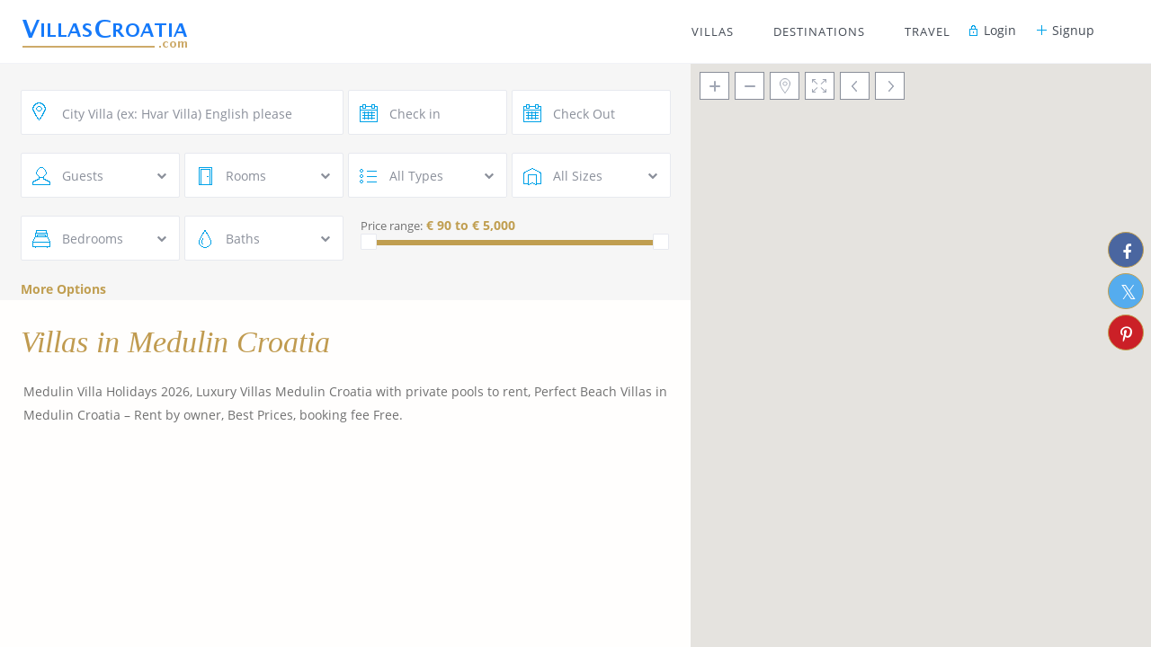

--- FILE ---
content_type: text/html; charset=UTF-8
request_url: https://villascroatia.com/villas-medulin-croatia
body_size: 21518
content:
<!DOCTYPE html>
<html lang="en-US">
    <head>
        <meta charset="UTF-8" />
        <meta name="viewport" content="width=device-width, initial-scale=1">
        <link rel="pingback" href="https://villascroatia.com/xmlrpc.php" />
       
        
	<!-- This site is optimized with the Yoast SEO plugin v14.7 - https://yoast.com/wordpress/plugins/seo/ -->
	<title>Luxury Villas Medulin Croatia Medulin Villa Holiday 2026 VillasCroatia.com</title>
	<meta name="description" content="Luxury Villas Medulin Croatia with private pool to rent, your perfect Medulin Croatia Villa Holidays, beach private Holiday Villas in Medulin." />
	<meta name="robots" content="index, follow" />
	<meta name="googlebot" content="index, follow, max-snippet:-1, max-image-preview:large, max-video-preview:-1" />
	<meta name="bingbot" content="index, follow, max-snippet:-1, max-image-preview:large, max-video-preview:-1" />
	<link rel="canonical" href="https://villascroatia.com/villas-medulin-croatia" />
	<meta property="og:locale" content="en_US" />
	<meta property="og:type" content="article" />
	<meta property="og:title" content="Luxury Villas Medulin Croatia Medulin Villa Holiday 2026 VillasCroatia.com" />
	<meta property="og:description" content="Luxury Villas Medulin Croatia with private pool to rent, your perfect Medulin Croatia Villa Holidays, beach private Holiday Villas in Medulin." />
	<meta property="og:url" content="https://villascroatia.com/villas-medulin-croatia" />
	<meta property="og:site_name" content="VillasCroatia.com" />
	<meta property="article:modified_time" content="2025-10-11T15:39:39+00:00" />
	<meta name="twitter:card" content="summary_large_image" />
	<meta name="twitter:creator" content="@villascroatia" />
	<meta name="twitter:site" content="@VillasCroatia" />
	<script type="application/ld+json" class="yoast-schema-graph">{"@context":"https://schema.org","@graph":[{"@type":"Organization","@id":"https://villascroatia.com/#organization","name":"VillasCroatia.com","url":"https://villascroatia.com/","sameAs":["https://www.instagram.com/villascroatia","https://www.youtube.com/VillasCroatia","https://www.pinterest.com/VillasCroatiaCom/","https://twitter.com/VillasCroatia"],"logo":{"@type":"ImageObject","@id":"https://villascroatia.com/#logo","inLanguage":"en-US","url":"https://villascroatia.com/wp-content/uploads/2017/10/villascroatia-video8.png","width":252,"height":252,"caption":"VillasCroatia.com"},"image":{"@id":"https://villascroatia.com/#logo"}},{"@type":"WebSite","@id":"https://villascroatia.com/#website","url":"https://villascroatia.com/","name":"VillasCroatia.com","description":"Villas Croatia - Rent by Owner","publisher":{"@id":"https://villascroatia.com/#organization"},"potentialAction":[{"@type":"SearchAction","target":"https://villascroatia.com/?s={search_term_string}","query-input":"required name=search_term_string"}],"inLanguage":"en-US"},{"@type":"WebPage","@id":"https://villascroatia.com/villas-medulin-croatia#webpage","url":"https://villascroatia.com/villas-medulin-croatia","name":"Luxury Villas Medulin Croatia Medulin Villa Holiday 2026 VillasCroatia.com","isPartOf":{"@id":"https://villascroatia.com/#website"},"datePublished":"2020-08-06T21:57:51+00:00","dateModified":"2025-10-11T15:39:39+00:00","description":"Luxury Villas Medulin Croatia with private pool to rent, your perfect Medulin Croatia Villa Holidays, beach private Holiday Villas in Medulin.","inLanguage":"en-US","potentialAction":[{"@type":"ReadAction","target":["https://villascroatia.com/villas-medulin-croatia"]}]}]}</script>
	<!-- / Yoast SEO plugin. -->


<link rel='dns-prefetch' href='//maps-api-ssl.google.com' />
<link rel='dns-prefetch' href='//www.googletagmanager.com' />

<link rel='dns-prefetch' href='//s.w.org' />
<link rel='dns-prefetch' href='//villascroatia.com' />
<link rel='dns-prefetch' href='//www.villascroatia.com' />
<link rel='dns-prefetch' href='//maps.googleapis.com' />

<link rel="alternate" type="application/rss+xml" title="VillasCroatia.com &raquo; Feed" href="https://villascroatia.com/feed" />
<link rel="alternate" type="application/rss+xml" title="VillasCroatia.com &raquo; Comments Feed" href="https://villascroatia.com/comments/feed" />
<link rel='stylesheet' id='litespeed-cache-dummy-css'  href='https://villascroatia.com/wp-content/plugins/litespeed-cache/assets/css/litespeed-dummy.css' type='text/css' media='all' />
<link data-optimized="1" rel='stylesheet' id='wp-block-library-css'  href='https://villascroatia.com/wp-content/litespeed/css/e95bab50e3b55bcbfdb91b42150368a9.css?ver=368a9' type='text/css' media='all' />
<link data-optimized="1" rel='stylesheet' id='wpestate_bootstrap-css'  href='https://villascroatia.com/wp-content/litespeed/css/f7a1eb5af0a870f6457a3e9857d4c426.css?ver=4c426' type='text/css' media='all' />
<link data-optimized="1" rel='stylesheet' id='wpestate_bootstrap-theme-css'  href='https://villascroatia.com/wp-content/litespeed/css/3946329151be489a4990d8cafc47ad03.css?ver=7ad03' type='text/css' media='all' />
<link data-optimized="1" rel='stylesheet' id='chld_thm_cfg_parent-css'  href='https://villascroatia.com/wp-content/litespeed/css/7dcd52980ef882bdb975be32b2570216.css?ver=70216' type='text/css' media='all' />
<link data-optimized="1" rel='stylesheet' id='wpestate_media-css'  href='https://villascroatia.com/wp-content/litespeed/css/3778009f5ff2a6dd55fd620ab4a8d576.css?ver=8d576' type='text/css' media='all' />
<link data-optimized="1" rel='stylesheet' id='wpestate_style-css'  href='https://villascroatia.com/wp-content/litespeed/css/ab8d067773245a36a80e048abde6d42f.css?ver=6d42f' type='text/css' media='all' />
<link data-optimized="1" rel='stylesheet' id='wpestate_jquery.ui.theme-css'  href='https://villascroatia.com/wp-content/litespeed/css/033a78c84800bf4b80a2344d35b5e272.css?ver=5e272' type='text/css' media='all' />
<link data-optimized="1" rel='stylesheet' id='wpestate-custom-font-css'  href='https://villascroatia.com/wp-content/litespeed/css/a76f0305da5ea9fbac66b07b532b16be.css?ver=cc647' type='text/css' media='all' />
<link data-optimized="1" rel='stylesheet' id='wpestate_font-awesome.min-css'  href='https://villascroatia.com/wp-content/litespeed/css/6747a6fdffd312c282c5cff42a3249bf.css?ver=249bf' type='text/css' media='all' />
<link data-optimized="1" rel='stylesheet' id='bsf-Defaults-css'  href='https://villascroatia.com/wp-content/litespeed/css/676f17fb17f0e0a31c7e1430d9f22853.css?ver=22853' type='text/css' media='all' />
<script type='text/javascript' src='https://villascroatia.com/wp-content/plugins/jquery-manager/assets/js/jquery-3.5.1.min.js' defer data-deferred="1"></script>
<script type='text/javascript' src='https://villascroatia.com/wp-content/plugins/jquery-manager/assets/js/jquery-migrate-3.3.0.min.js' defer data-deferred="1"></script>
<script type='text/javascript' src='https://villascroatia.com/wp-content/themes/wprentals/js/bootstrap.min.js' defer data-deferred="1"></script>
<script type='text/javascript' src='https://villascroatia.com/wp-content/themes/wprentals/js/jquery.viewport.mini.js' defer data-deferred="1"></script>
<script type='text/javascript' src='https://villascroatia.com/wp-content/themes/wprentals/js/modernizr.custom.62456.js' defer data-deferred="1"></script>

<!-- Google tag (gtag.js) snippet added by Site Kit -->
<!-- Google Analytics snippet added by Site Kit -->
<script type='text/javascript' src='https://www.googletagmanager.com/gtag/js?id=GT-MQPBJC5' defer data-deferred="1"></script>
<script type='text/javascript' src="[data-uri]" defer></script>
<link rel='https://api.w.org/' href='https://villascroatia.com/wp-json/' />
<link rel="EditURI" type="application/rsd+xml" title="RSD" href="https://villascroatia.com/xmlrpc.php?rsd" />
<link rel="wlwmanifest" type="application/wlwmanifest+xml" href="https://villascroatia.com/wp-includes/wlwmanifest.xml" /> 

<link rel='shortlink' href='https://villascroatia.com/?p=20033' />
<link rel="alternate" type="application/json+oembed" href="https://villascroatia.com/wp-json/oembed/1.0/embed?url=https%3A%2F%2Fvillascroatia.com%2Fvillas-medulin-croatia" />
<link rel="alternate" type="text/xml+oembed" href="https://villascroatia.com/wp-json/oembed/1.0/embed?url=https%3A%2F%2Fvillascroatia.com%2Fvillas-medulin-croatia&#038;format=xml" />
<meta name="generator" content="Site Kit by Google 1.171.0" /><script type="text/javascript" src="[data-uri]" defer></script><style type='text/css'>body, h1, h2, h3, h4, h5, h6, h1 a, h2 a, h3 a, h4 a, h5 a, h6 a,.info_details,.wpestate_tabs .ui-widget-content,.ui-widget,.wpestate_accordion_tab .ui-widget-content{font-family:"Open Sans" !important;}
.similar_listings_wrapper{
    background:transparent;
}
.owner_area_wrapper_sidebar,
.listing_type_1 .listing_main_image_price,
.owner-page-wrapper{
    background-image:none;
}
.property_header2 .property_categs .check_avalability:hover,
.listing_type_1 .check_avalability{
background-color:transparent!important;
}

.img_listings_overlay:hover,
#agent_submit_contact,
.panel-title-arrow,
.owner_area_wrapper_sidebar,
.listing_type_1 .listing_main_image_price,
.property_listing .tooltip-inner,
.pack-info .tooltip-inner,
.pack-unit .tooltip-inner,
.adv-2-header,
.check_avalability:hover,
.property_header2 .property_categs .check_avalability,
.owner-page-wrapper,
.calendar-legend-reserved,   
.featured_div,
.wpestate_tour .ui-tabs .ui-tabs-nav li.ui-tabs-active,
.ll-skin-melon td .ui-state-active,
.ll-skin-melon td .ui-state-hover,
.price-day,
.calendar-legend-reserved,
.calendar-reserved,
#slider_price_mobile .ui-widget-header,
#slider_price_sh .ui-widget-header,
#slider_price .ui-widget-header,
#slider_price_widget .ui-widget-header,
.slider_control_left,
.slider_control_right,   
.wpestate_accordion_tab .ui-state-active,
.wpestate_accordion_tab .ui-state-active ,
.wpestate_accordion_tab .ui-state-active,
.wpestate_tabs .ui-tabs .ui-tabs-nav li.ui-tabs-active,
.wpestate_progress_bar.vc_progress_bar .vc_single_bar.bar_blue .vc_bar,
.wpestate_posts_grid.wpb_teaser_grid .categories_filter li, 
.wpestate_posts_grid.wpb_categories_filter li,
.featured_second_line,    
.presenttw,
#colophon .social_sidebar_internal a:hover,
#primary .social_sidebar_internal a:hover ,
.comment-form #submit,
.property_menu_item i:hover,
.ball-pulse > div ,
.icon-fav-on-remove,
.share_unit,
#submit_action:hover,    
#adv-search-header-mobile,    
.red,
.pack-info .tooltip-inner,
.pack-unit .tooltip-inner,
.user_mobile_menu_list li:hover,
.theme-slider-view,
.listing-hover,
.ui-widget-content .ui-state-hover, 
.ui-widget-header .ui-state-hover, 
.ui-state-focus, 
.ui-widget-content .ui-state-focus, 
.ui-widget-header .ui-state-focus,
#wp-submit-register, 
#wp-forgot-but, 
#wp-login-but, 
.comment-form #submit, 
#wp-forgot-but_shortcode, 
#wp-login-but-wd, 
#wp-submit-register_wd,
#advanced_submit_shorcode,
.search_dashborad_header .wpestate_vc_button,
#submit_mess_front,
.modal-content #wp-forgot-but_mod,
#imagelist .uploaded_images i,
#aaiu-uploader ,
#aaiu-uploader:hover,
#send_sms_pin,
#send_sms_pin:hover,
#validate_phone,
#validate_phone:hover,
.user_dashboard_panel_guide .active:after,
.user_dashboard_panel_guide .guide_past:before,
.user_dashboard_panel_guide .guide_past:after,
.mess_send_reply_button, #change_pass, #update_profile, 
#book_dates, 
#aaiu-uploader,
#wp-submit-register_wd_mobile,
#wp-forgot-but_mobile,
#wp-login-but-wd-mobile,
#set_price_dates,
.action1_booking,
.generate_invoice,
#add_inv_expenses,
#add_inv_discount,
#book_dates,
#allinone_set_custom,
#edit_prop_ammenities,
#edit_calendar,
#edit_prop_locations,
#google_capture,
#edit_prop_details,
#edit_prop_image,
#edit_prop_price,
#edit_prop_1, 
#form_submit_1, 
#submit_mess_front, 
.modal-content #wp-login-but,
#wp-login-but_sh,
#wp-submit-register_sh{
    background-color: #C09E50!important;
}

.user_mobile_menu_list li:hover, .mobilex-menu li:hover,
.double-bounce1, .double-bounce2{
  background-color: #C09E50;
}

.property_header2 .property_categs .check_avalability:hover,
.pack-name,.user_dashboard_links a:hover i,
.property_ratings_agent i, .property_ratings i,
.prop_pricex,.property_unit_v2 .price_unit,
.wpestate_recent_tweets .item:after,
.panel-title:hover,
.blog_featured.type_1_class:hover .blog-title-link, .places_wrapper.type_1_class:hover .featured_listing_title, .featured_property .property_listing:hover .featured_listing_title,
.signuplink:hover,#submit_action:hover,.category_details_wrapper a:hover ,
.agent-flex:hover .agent-title-link,
.property_flex:hover .listing_title_unit,
#amount_wd,
#amount, 
#amount_sh,
.more_list:hover,
.single-content p a:hover,
#contact_me_long_owner:hover, #contact_me_long:hover,
#view_more_desc,
input[type="checkbox"]:checked:before,
.user_dashboard_panel_guide .active{
    color: #C09E50!important;
}

.property_ratings_agent .owner_total_reviews,
.property_ratings_agent i {
    color: #fff!important;
}
.mobile-trigger-user:hover i, .mobile-trigger:hover i,
.carousel-control-theme-prev:hover, .carousel-control-theme-next:hover,
.hover_price,
#user_terms_register_topbar_link:hover,
#amount_mobile,
#amount_sh,
#amount_wd,
#amount,
.front_plan_row:hover,
.delete_search:hover,
.wpestate_posts_grid .vc_read_more,
.featured_article:hover h2 a,
.featured_article:hover .featured_article_right,
.user_dashboard_listed a,
.pack-listing-title,
.user_dashboard_links .user_tab_active i,
.idx-price,
#infobox_title:hover,
.info_details a:hover,
.contact_info_details h2,
#colophon .widget-container li:hover:before,
#colophon .widget-container li:hover,
#colophon .widget-container li:hover a,
.compare_item_head .property_price,
.adv_extended_options_text:hover,
#adv_extended_options_show_filters,
.show_filters,
.adv_extended_options_text,
#showinpage,
#contactinfobox,
.company_headline a:hover i,
#primary .contact_sidebar_wrap p:hover a,
#colophon .contact_sidebar_wrap p:hover a,
.twitter_wrapper a,
.twitter_time,
.wpestate_recent_tweets .item:after,
.widget_nav_menu .sub-menu li:hover a,
.widget_nav_menu  .sub-menu li:hover,
.top_bar .social_sidebar_internal a:hover,
.agent_unit_social_single a:hover,
.price_area,
i.checkon,
.listing_main_image_price ,
.meta-info a:hover,
.blog_unit_back:hover .blog-title-link,
#colophon .category_name a:hover,
.icon-fav,
.share_unit a:hover,
.share_list,
.listing_unit_price_wrapper,
.property_listing:hover .listing_title_unit,
.icon_selected,
#grid_view:hover,
#list_view:hover,
#user_menu_open  > a:hover i, 
#user_menu_open  > a:focus i,
.menu_user_tools,
.user_menu,
.breadcrumb a:hover,
.breadcrumb .active,
.slider-content .read_more,
.slider-title h2 a:hover,
 a,a:hover, a:focus{
    color: #C09E50;
}

.property_flex:hover .blog_unit_back,
.property_flex:hover .property_listing,
.listing_type_1 .check_avalability,
.check_avalability,
.menu_user_picture,      
.theme-slider-view,
.scrollon,
#submit_action{
    border-color: #C09E50 ;
}

.share_unit:after{
    border-top: 8px solid  #C09E50;
}
.agentpict{
    border-bottom: 3px solid #C09E50;
}

#adv_extended_options_show_filters,
.show_filters{
    border: 2px solid #C09E50;
}

.user_dashboard_links a:hover i,
.user_dashboard_links a:hover,
.edit_class, .user_dashboard_links .user_tab_active{
    border-left-color: #C09E50;
}

blockquote{
    border-left:5px solid #C09E50;
}

.wpestate_tabs .ui-widget-header {
   border-bottom: 2px solid #C09E50;
}

.booking-calendar-wrapper-in .end_reservation,
.all-front-calendars .end_reservation,
.ll-skin-melon .ui-datepicker td.freetobook.end_reservation{
   
    background: #fff9f9; 
    background: url([data-uri]);
    background: -moz-linear-gradient(-45deg,  #C09E50 0%, #C09E50 49%, #ffffff 50%, #ffffff 100%); /* FF3.6+ */
    background: -webkit-gradient(linear, left top, right bottom, color-stop(0%,#C09E50), color-stop(49%,#C09E50), color-stop(50%,#ffffff), color-stop(100%,#ffffff)); /* Chrome,Safari4+ */
    background: -webkit-linear-gradient(-45deg,  #C09E50 0%,#C09E50 49%,#ffffff 50%,#ffffff 100%); /* Chrome10+,Safari5.1+ */
    background: -o-linear-gradient(-45deg,  #C09E50 0%,#C09E50 49%,#ffffff 50%,#ffffff 100%); /* Opera 11.10+ */
    background: -ms-linear-gradient(-45deg,  #C09E50 0%,#C09E50 49%,#ffffff 50%,#ffffff 100%); /* IE10+ */
    background: linear-gradient(135deg,  #C09E50 0%,#C09E50 49%,#ffffff 50%,#ffffff 100%); /* W3C */
    filter: progid:DXImageTransform.Microsoft.gradient( startColorstr=#C09E50, endColorstr=#ffffff,GradientType=1 ); /* IE6-8 fallback on horizontal gradient */
}
.ll-skin-melon .ui-datepicker .ui-state-disabled.end_reservation{
    background: #fff9f9; 
    background: url([data-uri]);
    background: -moz-linear-gradient(-45deg,  #C09E50 0%, #C09E50 49%, #F8F8F8 50%, #F8F8F8 100%); /* FF3.6+ */
    background: -webkit-gradient(linear, left top, right bottom, color-stop(0%,#C09E50), color-stop(49%,#C09E50), color-stop(50%,#F8F8F8), color-stop(100%,#F8F8F8)); /* Chrome,Safari4+ */
    background: -webkit-linear-gradient(-45deg,  #C09E50 0%,#C09E50 49%,#F8F8F8 50%,#F8F8F8 100%); /* Chrome10+,Safari5.1+ */
    background: -o-linear-gradient(-45deg,  #C09E50 0%,#C09E50 49%,#F8F8F8 50%,#F8F8F8 100%); /* Opera 11.10+ */
    background: -ms-linear-gradient(-45deg,  #C09E50 0%,#C09E50 49%,#F8F8F8 50%,#F8F8F8 100%); /* IE10+ */
    background: linear-gradient(135deg,  #C09E50 0%,#C09E50 49%,#F8F8F8 50%,#F8F8F8 100%); /* W3C */
    filter: progid:DXImageTransform.Microsoft.gradient( startColorstr=#C09E50, endColorstr=#ffffff,GradientType=1 ); /* IE6-8 fallback on horizontal gradient */

}



.booking-calendar-wrapper-in .calendar-reserved.start_reservation ,
.all-front-calendars  .calendar-reserved.start_reservation ,
.ll-skin-melon .ui-datepicker td.calendar-reserved.start_reservation{   
    /*  background: -webkit-gradient(linear, right bottom, left top, color-stop(50%,#C09E50), color-stop(50%,#fff))!important;    */
   background: #fff9f9; /* Old browsers */
    background: url([data-uri]);
    background: -moz-linear-gradient(-45deg,  #ffffff 0%, #ffffff 50%, #C09E50 51%, #C09E50 100%); /* FF3.6+ */
    background: -webkit-gradient(linear, left top, right bottom, color-stop(0%,#ffffff), color-stop(50%,#ffffff), color-stop(51%,#C09E50), color-stop(100%,#C09E50)); /* Chrome,Safari4+ */
    background: -webkit-linear-gradient(-45deg,  #ffffff 0%,#ffffff 50%,#C09E50 51%,#C09E50 100%); /* Chrome10+,Safari5.1+ */
    background: -o-linear-gradient(-45deg,  #ffffff 0%,#ffffff 50%,#C09E50 51%,#C09E50 100%); /* Opera 11.10+ */
    background: -ms-linear-gradient(-45deg,  #ffffff 0%,#ffffff 50%,#C09E50 51%,#C09E50 100%); /* IE10+ */
    background: linear-gradient(135deg,  #ffffff 0%,#ffffff 50%,#C09E50 51%,#C09E50 100%); /* W3C */
    filter: progid:DXImageTransform.Microsoft.gradient( startColorstr=#ffffff, endColorstr=#C09E50,GradientType=1 ); /* IE6-8 fallback on horizontal gradient */
}

.ll-skin-melon .ui-datepicker .ui-state-disabled.start_reservation{
    /*  background: -webkit-gradient(linear, right bottom, left top, color-stop(50%,#C09E50), color-stop(50%,#fff))!important;    */
   background: #fff9f9; /* Old browsers */
    background: url([data-uri]);
    background: -moz-linear-gradient(-45deg,  #C09E50 0%, #C09E50 50%, #C09E50 51%, #C09E50 100%); /* FF3.6+ */
    background: -webkit-gradient(linear, left top, right bottom, color-stop(0%,#C09E50), color-stop(50%,#C09E50), color-stop(51%,#C09E50), color-stop(100%,#C09E50)); /* Chrome,Safari4+ */
    background: -webkit-linear-gradient(-45deg,  #C09E50 0%,#C09E50 50%,#C09E50 51%,#C09E50 100%); /* Chrome10+,Safari5.1+ */
    background: -o-linear-gradient(-45deg,  #C09E50 0%,#C09E50 50%,#C09E50 51%,#C09E50 100%); /* Opera 11.10+ */
    background: -ms-linear-gradient(-45deg,  #C09E50 0%,#C09E50 50%,#C09E50 51%,#C09E50 100%); /* IE10+ */
    background: linear-gradient(135deg,  #C09E50 0%,#C09E50 50%,#C09E50 51%,#C09E50 100%); /* W3C */
    filter: progid:DXImageTransform.Microsoft.gradient( startColorstr=#ffffff, endColorstr=#C09E50,GradientType=1 ); /* IE6-8 fallback on horizontal gradient */

}
.wide,#google_map_prop_list_sidebar,.content_wrapper,.main_wrapper {background-color: #fffefd;}  .master_header,.customnav
      {background-color: #ffffff }
    
  
    
   
    
.review-date,
.category_icon_wrapper a,
.category_text,
.breadcrumb a,
.top_bar,
.top_bar a,
.listing-details,
.property_location .inforoom,
.property_location .infoguest,
.property_location .infosize,
.meta-element-head,
.meta-info,
.meta-info a,
.navigational_links a,
.agent_meta,
.agent_meta a,
.agent_pos,
.comment_date,
#adv_extended_close_adv,
#adv_extended_close_mobile,
#inforoom,
#infoguest,
#infosize,
.featured_article_secondline,
.featured_article_right{
    color: #99a3b1;
}

#street-view{
    background-color: #99a3b1;
}

 
    body,
    a,
    label,
    input[type=text], 
    input[type=password], 
    input[type=email], 
    input[type=url], 
    input[type=number], 
    textarea, 
    .slider-content, 
    .listing-details, 
    .form-control, 
    #user_menu_open i,
    #grid_view, 
    #list_view, 
    .listing_details a, 
    .notice_area, 
    .social-agent-page a, 
    .prop_detailsx, 
    #reg_passmail_topbar,
    #reg_passmail, 
    .testimonial-text,
    .wpestate_tabs .ui-widget-content, 
    .wpestate_tour  .ui-widget-content, 
    .wpestate_accordion_tab .ui-widget-content, 
    .wpestate_accordion_tab .ui-state-default, 
    .wpestate_accordion_tab .ui-widget-content .ui-state-default, 
    .wpestate_accordion_tab .ui-widget-header .ui-state-default,
    .filter_menu,
    blockquote p , 
    .panel-body p, 
    .owner_details_content p, 
    .property_menu_item_title,
    .property_menu_item,
    .item_head,
    .listing_detail,
    .blog-unit-content,
    .property_menu_item a,
    .social_icons_owner i,
    .social_icons_owner i:hover{
        color: #707070;}
    
    .form-control::-webkit-input-placeholder{
        color: #707070;}.caret,  .caret_sidebar, .advanced_search_shortcode .caret_filter{ border-bottom: 6px solid #707070;}
a,
#user_menu_open a,
.category_tagline a,
.property_listing a,
#user_terms_register_wd_label a, 
#user_terms_register_wd_label, 
#user_terms_register_topbar_link,
.single-content p a,
.owner_read_more {
    color: #C09E50;
}
.more_list{
 color: #C09E50!important;
}
h1, h2, h3, h4, h5, h6, h1 a, h2 a, h3 a, h4 a, h5 a, h6 a , 
 .featured_property h2 a, 
 .featured_property h2,
 .blog_unit h3, 
 .blog_unit h3 a,
 .submit_container_header,
 .panel-title,
 #other_listings,
 .entry-title-agent,
 .blog-title-link,
 .agent-title-link,
 .listing_title a,
 .listing_title_book a,
 #primary .listing_title_unit,

 #listing_reviews, .agent_listings_title_similar, #listing_calendar, #listing_description .panel-title-description{
    color: #434a54;
  }
  
 .listing_title_unit{
    color: #434a54!important;
 }
    #colophon {background-color: #C09E50;}#colophon, #colophon a, #colophon li a,.widget-title-footer {color: #ffffff;}.sub_footer, .subfooter_menu a, .subfooter_menu li a {color: #555555!important;}.twitter_wrapper,.booking_form_request, .loginwd_sidebar .widget-title-sidebar, .advanced_search_sidebar .widget-title-sidebar,.advanced_search_sidebar,.loginwd_sidebar {background-color: #fdfdfd;}.widget-title-sidebar,.agent_listings_title_similar{color: #434a54;}.wpestate_recent_tweets h3,.loginwd_sidebar .widget-title-sidebar, .advanced_search_sidebar .widget-title-sidebar{color: #434a54;}#primary,#primary a,#primary label {color: #888C8E;}.signuplink,#access ul.menu >li>a,#submit_action,#access a,#access ul ul a,#access .menu li:hover>a,#access .menu li:hover>a:active, #access .menu li:hover>a:focus{color:#434a54;}.filter_menu li:hover,#access .sub-menu li:hover>a, #access .sub-menu li:hover>a:active, #access .sub-menu li:hover>a:focus,#access ul ul li.wpestate_megamenu_col_1 .megamenu-title:hover a, #access ul ul li.wpestate_megamenu_col_2 .megamenu-title:hover a, #access ul ul li.wpestate_megamenu_col_3 .megamenu-title:hover a, #access ul ul li.wpestate_megamenu_col_4 .megamenu-title:hover a, #access ul ul li.wpestate_megamenu_col_5 .megamenu-title:hover a, #access ul ul li.wpestate_megamenu_col_6 .megamenu-title:hover a,#access .with-megamenu  .sub-menu li:hover>a, #access .with-megamenu  .sub-menu li:hover>a:active, #access .with-megamenu  .sub-menu li:hover>a:focus {color: #C09D50;}.top_bar_wrapper{background-color:#fdfdfd;}.top_bar,.top_bar a{color:#1a171b;}.featured_article_title,
    .testimonial-text,
    .adv1-holder,   
    .advanced_search_shortcode, 
    .featured_secondline ,  
    .property_listing ,
    .agent_unit, 
    .blog_unit_back,
    .dasboard-prop-listing,
    .message_header,
    .invoice_unit{ 
        background-color:#fdfdfd;}
            

    .testimonial-text:after{
        border-top-color: #fdfdfd;
    }
    .featured_article, .loginwd_sidebar, .advanced_search_sidebar, .advanced_search_shortcode,  #access ul ul, .testimonial-text, .submit_container,   
    .featured_property, .property_listing ,.agent_unit,.blog_unit_back ,property_listing,.booking_form_request{
        border-color:#f0f0f0;
    } 
 
    
    .adv1-holder,.notice_area,  .listing_filters    {
        border-bottom: 1px solid #f0f0f0;
    }
    
   
    .testimonial-text:before{
        border-top-color: #f0f0f0;
    }
    .social_icons_owner i,.owner-image-container,.owner_listing_image{
    border-color:#0070e8;}#submit_action:hover,
    .theme-slider-view:hover,
    .comment-form #submit:hover,
    .vc_button.wpb_btn-info:active, 
    .vc_button.wpb_btn-info.active, 
    .vc_button.wpb_btn-info.disabled, 
    .vc_button.wpb_btn-info[disabled]{
        background-color:#0070e8!important;
        border:1px solid #0070e8;
    }
   
    #wp-submit-register:hover, 
    #wp-forgot-but:hover, 
    #wp-login-but:hover, 
    .comment-form #submit:hover, 
    #wp-forgot-but_shortcode:hover, 
    #wp-login-but-wd:hover, 
    #wp-submit-register_wd:hover,
    #advanced_submit_shorcode:hover,
    #submit_mess_front:hover,
    .modal-content #wp-forgot-but_mod:hover{
        background-color:#0070e8!important;
    }#access ul ul a:hover {
             color:#C09D50;
        }.listing-hover { background-color: transparent !important; }

.property_unit_v2 .price_unit { color: #5F7080 !important; }

#wp-login-but-wd:hover { background-color: #b89248 !important; }

.ll-skin-melon td .ui-state-default:hover { background: #00B800 none repeat scroll 0% 0% !important; }

.ll-skin-melon .ui-state-disabled .ui-state-default:hover { background: transparent none repeat scroll 0% 0% !important; }

.ll-skin-melon td .ui-state-default { font-size: 16px; }

.ui-datepicker-unselectable .ui-state-default { font-size: 14px !important; }

.info_details .property_status { top: 162px; }

.tablepress {
	border-collapse: collapse;
	border-spacing: 0;
	width: 100%;
	margin-bottom: 1em;
	border: none;
}

.tablepress th,
.tablepress td {
	padding: 8px;
	border: none;
	background: none;
	text-align: left;
	float: none !important;
}

.tablepress tbody td {
	vertical-align: top;
}

.tablepress,
.tablepress tr,
.tablepress tbody td,
.tablepress thead th,
.tablepress tfoot th {
	border: none;
}

.tablepress-table-name { margin: 20px 0 20px 0; }

.tablepress tbody td { color: #777777; }

.sirina img { margin-top: -5px !important; }

.blizina { width: 100%; }

.blizina img {
	margin-top: -5px !important;
	margin-right: 5px !important;
	margin-bottom: -5px !important;
}

@media (min-width: 800px) {
	.blizina {
		float: left;
		width: 33%;
	}
}

.dvitrecine { width: 100%; }

@media (min-width: 800px) {
	.dvitrecine {
		float: left;
		width: 62%;
		margin-left: 3% !important;
	}
}

.cetvrtina { width: 100%; }

@media (min-width: 800px) {
	.cetvrtina {
		float: left;
		width: 24%;
	}
}

.listing-unit-img-wrapper img, .property_flex .listing-unit-img-wrapper img { opacity: 0.9; border-radius: 3px; }

.featured_property .property_listing { background-color: #fff; border-radius: 5px; }

.wpestate_header_image { background-color: #fff; }

.is_half_map .social_share_wrapper { left: auto; right: 0px; }

.half-single-content { margin-left: 5px; }

body, h1, h2, h3, h4, h5, h6, h1 a, h2 a, h3 a, h4 a, h5 a, h6 a, .info_details, .wpestate_tabs .ui-widget-content, .ui-widget, .wpestate_accordion_tab .ui-widget-content {
    font-family: 'Open Sans', Sans-Serif !important;
}

.property_listing a { color: #787078 !important; }

.property_listing {
border-bottom: solid 1px rgba(192,158,80,0.3); }

.slider_control_left, .slider_control_right { border-radius: 5px; }

.social_share { border-radius: 20px; margin: 3px 1px 3px -8px; border: 1px #C09E50 solid;  } 

#colophon .social_sidebar_internal a { border: 1px #fff solid; width: 40px;
height: 40px;
padding: 10px 0px;
margin: 0px 15px 10px 0px; }

.listing_main_image { border-bottom: 1px #C09E50 solid; }

.header_media { border-bottom: 1px #C09E50 solid; }

.redi { display: inline-block; }

.entry-title { font-family: 'Book Antiqua', Palatino, 'Lucida Bright', serif !important; font-size: 2.5em; font-style: italic; }

.entry-prop { bottom: 35px; }

.title_list_prop  { font-size: 34px  !important;  }
.title_prop  { font-size: 34px  !important;  }

.widget-container.social_sidebar {
    margin-bottom: 0px; }


div.wpforms-container-full .wpforms-form * { font-size: 14px !important; }

div.wpforms-container-full .wpforms-form button[type="submit"] {	
	        background-color: #00A800 !important;		
		color: #fff !important;		
		letter-spacing: 3px;		
		font-size: 16px !important;		
		padding: 13px 55px !important;		
		font-weight: 600;		
		border-radius: 24px;	
                margin: 25px 0 0px 0;
font-style: italic;
text-transform: uppercase;
	}	
		
div.wpforms-container-full .wpforms-form button[type="submit"]:hover {		
		background-color: #009800 !important;	 }

.listing_title_unit { padding-right: 24px; }

.slider-content-cover { background-color: initial; }

.slider-content-wrapper {
    max-width: 670px;
    width: 670px;
    top: 10%;
}

#search_wrapper.advpos_themeslider {
    bottom: 11%;
}
.slider-title h2 a { 
    font-size: 42px;
    line-height: 1.5em;
    font-weight: 400;
}
.slider-title h2 { margin-top: 17%; }

.theme-slider-price { display: none; }

.booking_form_request { background-color: #fffdfb !important; }

#booking_form_request .form-control { 
 border-radius: 4px;
 border: 1px solid #bbb;  }

.getrate22 { 
 padding: 5px 0 30px 0; 
 text-align: center; 
 font-size: 14px; 
 font-style: italic; 
 border-bottom: 1px solid #ddd; }

.contactowner22 { 
 background-color: #fff; 
 padding: 10px 27px; 
 display: inline-block; 
 font-weight: 600; 
 border: 2px solid #bbb; 
 border-radius: 24px; 
 letter-spacing: 1px; 
 font-style: italic;
 font-size: 14px !important;
 color: #bbb !important; 
 margin-left: 10px !important; }

@media only screen and (max-width: 490px) and (min-width: 310px) { 
.property_header2 .property_categs a:first-of-type {
 line-height: 2;
 margin-left: 0px; } 
}


@media only screen and (max-width: 790px) and (min-width: 310px) { 
.price_unit_wrapper .price_unit {
font-size: 12px !important;
 } 
}

.fa.fa-twitter{
	font-family:sans-serif;
}
.fa.fa-twitter::before{
	content:"𝕏";
	font-size:1.2em;
}

.social-twitter {
	font-family:sans-serif;
}
.social-twitter::before {
	content:"𝕏";
	font-size:1.2em;
}

#google_map_on_list { height: 600px; }

</style><meta name="generator" content="Powered by WPBakery Page Builder - drag and drop page builder for WordPress."/>
<!--[if lte IE 9]><link rel="stylesheet" type="text/css" href="https://villascroatia.com/wp-content/plugins/js_composer/assets/css/vc_lte_ie9.min.css" media="screen"><![endif]--><link rel="icon" href="https://villascroatia.com/wp-content/uploads/2017/10/cropped-favicon-32x32.png" sizes="32x32" />
<link rel="icon" href="https://villascroatia.com/wp-content/uploads/2017/10/cropped-favicon-192x192.png" sizes="192x192" />
<link rel="apple-touch-icon-precomposed" href="https://villascroatia.com/wp-content/uploads/2017/10/cropped-favicon-180x180.png" />
<meta name="msapplication-TileImage" content="https://villascroatia.com/wp-content/uploads/2017/10/cropped-favicon-270x270.png" />
<noscript><style type="text/css"> .wpb_animate_when_almost_visible { opacity: 1; }</style></noscript><link rel="shortcut icon" href="[data-uri]" type="image/x-icon" />        
        
        
        
        
    </head>

    
    <body data-rsssl=1 class="page-template page-template-property_list_half page-template-property_list_half-php page page-id-20033  is_half_map wpb-js-composer js-comp-ver-5.4.5 vc_responsive"> 
        <div class="mobilewrapper">
    <div class="snap-drawers">
        <!-- Left Sidebar-->
        <div class="snap-drawer snap-drawer-left">
    
            <div class="mobilemenu-close"><i class="fa fa-times"></i></div>
            
            <ul id="menu-primary-menu" class="mobilex-menu"><li id="menu-item-1611" class="menu-item menu-item-type-custom menu-item-object-custom menu-item-has-children menu-item-1611"><a href="#">VILLAS</a>
<ul class="sub-menu">
	<li id="menu-item-1926" class="menu-item menu-item-type-post_type menu-item-object-page menu-item-1926"><a href="https://villascroatia.com/luxury-villas-croatia">Luxury Villas Croatia</a></li>
	<li id="menu-item-2960" class="menu-item menu-item-type-post_type menu-item-object-page menu-item-2960"><a href="https://villascroatia.com/beach-villas-croatia">Beach Villas Croatia</a></li>
	<li id="menu-item-1925" class="menu-item menu-item-type-post_type menu-item-object-page menu-item-1925"><a href="https://villascroatia.com/private-villas-croatia">Private Villas Croatia</a></li>
	<li id="menu-item-2318" class="menu-item menu-item-type-post_type menu-item-object-page menu-item-2318"><a href="https://villascroatia.com/authentic-villas-croatia">Authentic Villas Croatia</a></li>
	<li id="menu-item-1816" class="menu-item menu-item-type-post_type menu-item-object-page menu-item-1816"><a href="https://villascroatia.com/family-villas-croatia">Family Villas Croatia</a></li>
	<li id="menu-item-1820" class="menu-item menu-item-type-post_type menu-item-object-page menu-item-1820"><a href="https://villascroatia.com/romantic-villas-croatia">Romantic Villas Croatia</a></li>
	<li id="menu-item-1904" class="menu-item menu-item-type-post_type menu-item-object-page menu-item-1904"><a href="https://villascroatia.com/villas-croatia">All Villas</a></li>
</ul>
</li>
<li id="menu-item-1612" class="menu-item menu-item-type-custom menu-item-object-custom menu-item-has-children menu-item-1612"><a href="#">DESTINATIONS</a>
<ul class="sub-menu">
	<li id="menu-item-9803" class="menu-item menu-item-type-post_type menu-item-object-page menu-item-9803"><a href="https://villascroatia.com/villas-dalmatia-croatia">DALMATIA VILLAS</a></li>
	<li id="menu-item-7050" class="menu-item menu-item-type-post_type menu-item-object-page menu-item-7050"><a title="Villas in Brac Croatia" href="https://villascroatia.com/villas-brac-croatia">Brac Villas</a></li>
	<li id="menu-item-2027" class="menu-item menu-item-type-post_type menu-item-object-page menu-item-2027"><a title="Villas in Dubrovnik Croatia" href="https://villascroatia.com/villas-dubrovnik-croatia">Dubrovnik Villas</a></li>
	<li id="menu-item-2029" class="menu-item menu-item-type-post_type menu-item-object-page menu-item-2029"><a title="Villas in Hvar Croatia" href="https://villascroatia.com/villas-hvar-croatia">Hvar Villas</a></li>
	<li id="menu-item-18069" class="menu-item menu-item-type-post_type menu-item-object-page menu-item-18069"><a title="Villas in Korcula Croatia" href="https://villascroatia.com/villas-korcula-croatia">Korcula Villas</a></li>
	<li id="menu-item-2030" class="menu-item menu-item-type-post_type menu-item-object-page menu-item-2030"><a title="Villas in Makarska Croatia" href="https://villascroatia.com/villas-makarska-croatia">Makarska Villas</a></li>
	<li id="menu-item-2238" class="menu-item menu-item-type-post_type menu-item-object-page menu-item-2238"><a title="Villas in Primosten Croatia" href="https://villascroatia.com/villas-primosten-croatia">Primosten Villas</a></li>
	<li id="menu-item-2031" class="menu-item menu-item-type-post_type menu-item-object-page menu-item-2031"><a title="Villas in Split Croatia" href="https://villascroatia.com/villas-split-croatia">Split Villas</a></li>
	<li id="menu-item-22535" class="menu-item menu-item-type-post_type menu-item-object-page menu-item-22535"><a title="Villas in Zadar Croatia" href="https://villascroatia.com/villas-zadar-croatia">Zadar Villas</a></li>
	<li id="menu-item-9804" class="menu-item menu-item-type-post_type menu-item-object-page menu-item-9804"><a title="Villas in Istria Croatia" href="https://villascroatia.com/villas-istria-croatia">ISTRIA VILLAS</a></li>
	<li id="menu-item-6395" class="menu-item menu-item-type-post_type menu-item-object-page menu-item-6395"><a title="Villas in Central Istria Croatia" href="https://villascroatia.com/villas-central-istria-croatia">Central Istria Villas</a></li>
	<li id="menu-item-2033" class="menu-item menu-item-type-post_type menu-item-object-page menu-item-2033"><a title="Villas in Porec Croatia" href="https://villascroatia.com/villas-porec-croatia">Porec Villas</a></li>
	<li id="menu-item-17246" class="menu-item menu-item-type-post_type menu-item-object-page menu-item-17246"><a title="Villas in Pula Croatia" href="https://villascroatia.com/villas-pula-croatia">Pula Villas</a></li>
	<li id="menu-item-2034" class="menu-item menu-item-type-post_type menu-item-object-page menu-item-2034"><a title="Villas in Rovinj Croatia" href="https://villascroatia.com/villas-rovinj-croatia">Rovinj Villas</a></li>
	<li id="menu-item-2035" class="menu-item menu-item-type-post_type menu-item-object-page menu-item-2035"><a title="Villas in Umag Croatia" href="https://villascroatia.com/villas-umag-croatia">Umag Villas</a></li>
	<li id="menu-item-16871" class="menu-item menu-item-type-post_type menu-item-object-page menu-item-16871"><a title="Villas in Kvarner Croatia" href="https://villascroatia.com/villas-kvarner-croatia">KVARNER VILLAS</a></li>
	<li id="menu-item-16870" class="menu-item menu-item-type-post_type menu-item-object-page menu-item-16870"><a title="Villas in Opatija Croatia" href="https://villascroatia.com/villas-opatija-croatia">Opatija Villas</a></li>
	<li id="menu-item-1898" class="menu-item menu-item-type-post_type menu-item-object-page menu-item-1898"><a href="https://villascroatia.com/destinations">All Destinations</a></li>
</ul>
</li>
<li id="menu-item-4001" class="menu-item menu-item-type-post_type menu-item-object-page menu-item-4001"><a href="https://villascroatia.com/travel-to-croatia">TRAVEL</a></li>
</ul>           
        </div>  
  </div>
</div>  


<div class="mobilewrapper-user">
    <div class="snap-drawers">
   
    <!-- Right Sidebar-->
        <div class="snap-drawer snap-drawer-right">
    
        <div class="mobilemenu-close-user"><i class="fa fa-times"></i></div>
        
        <div class="login_sidebar_mobile">
            <h3 class="widget-title-sidebar"  id="login-div-title-mobile">Login</h3>
            <div class="login_form" id="login-div-mobile">
                <div class="loginalert" id="login_message_area_wd_mobile" ></div>

                <input type="text" class="form-control" name="log" id="login_user_wd_mobile" placeholder="Username"/>
                <input type="password" class="form-control" name="pwd" id="login_pwd_wd_mobile" placeholder="Password"/>                       
                <input type="hidden" name="loginpop" id="loginpop_mobile" value="0">
            

                <input type="hidden" id="security-login-mobile" name="security-login-mobile" value="ca86a4407a-1769967366">
       
                <button class="wpb_button  wpb_btn-info  wpb_regularsize   wpestate_vc_button  vc_button" id="wp-login-but-wd-mobile">Login</button>

                <div class="login-links">
                    <a href="#" id="widget_register_mobile">Need an account? Register here!</a>
                    <a href="#" id="forgot_pass_widget_mobile">Forgot Password?</a>
                </div> 

            </div>

              <h3 class="widget-title-sidebar"  id="register-div-title-mobile">Register</h3>
                <div class="login_form" id="register-div-mobile">
                    <div class="loginalert" id="register_message_area_wd_mobile" ></div>
                    <input type="text" name="user_login_register" id="user_login_register_wd_mobile" class="form-control" placeholder="Username"/><input type="text" name="user_email_register" id="user_email_register_wd_mobile" class="form-control" placeholder="Email"  /><input type="password" name="user_password" id="user_password_wd_mobile" class="form-control" placeholder="Password" size="20" /><input type="password" name="user_password_retype" id="user_password_retype_wd_mobile" class="form-control" placeholder="Retype Password" size="20" /><input type="checkbox" name="terms" id="user_terms_register_wd_mobile"><label id="user_terms_register_wd_label_mobile" for="user_terms_register_wd_mobile">I agree with <a href="https://villascroatia.com/privacy-policy" target="_blank" id="user_terms_register_topbar_link">terms &amp; conditions</a> </label><p id="reg_passmail_mobile">A password will be e-mailed to you</p>        
                    <input type="hidden" id="security-register-mobile" name="security-register-mobile" value="185005b0fe-1769967366"><button class="wpb_button  wpb_btn-info  wpb_regularsize  wpestate_vc_button  vc_button" id="wp-submit-register_wd_mobile">Register</button>
                    <div class="login-links">
                        <a href="#" id="widget_login_sw_mobile">Back to Login</a>                       
                    </div>
                 </div>
                </div>
                
            <div id="mobile_forgot_wrapper">    
                <h3 class="widget-title-sidebar"  id="forgot-div-title_mobile">Reset Password</h3>
                <div class="login_form" id="forgot-pass-div_mobile">
                    <div class="loginalert" id="forgot_pass_area_shortcode_wd_mobile"></div>
                    <div class="loginrow">
                            <input type="text" class="form-control" name="forgot_email" id="forgot_email_mobile" placeholder="Enter Your Email Address" size="20" />
                    </div><input type="hidden" id="security-login-forgot_wd_mobile" name="security-login-forgot_wd_mobile" value="6667e79011" /><input type="hidden" name="_wp_http_referer" value="/villas-medulin-croatia" /><input type="hidden" id="postid" value="0">    
                    <button class="wpb_btn-info wpb_regularsize wpestate_vc_button  vc_button" id="wp-forgot-but_mobile" name="forgot" >Reset Password</button>
                    <div class="login-links shortlog">
                    <a href="#" id="return_login_shortcode_mobile">Return to Login</a>
                    </div>
                </div>
            </div>        
           
          
           
        </div>  
        
        </div>              
    </div>
              
        <div class="website-wrapper  is_half_map "  id="all_wrapper">
            <div class="container main_wrapper  wide  ">
               <div class="master_header master_  wide  google_map_list_header master_header_wide_no hover_type_">
           
            
                                    
                  
<div class="mobile_header  is_half_map ">
    <div class="mobile-trigger"><i class=" fa fa-bars"></i></div>
    <div class="mobile-logo">
        <a href="https://villascroatia.com">
        <img src="https://villascroatia.com/wp-content/uploads/2016/04/logo-new.png" class="img-responsive retina_ready" alt="logo"/>        </a>
    </div>   
            <div class="mobile-trigger-user"><i class=" fa fa-cogs"></i></div>
    </div>
    
                    

                    <div class="header_wrapper   is_half_map  header_type1 header_align_left header_wide_no">
                        <div class="header_wrapper_inside">
                                                        <div class="logo" style="margin-top:16px"> 

                                <a href="https://villascroatia.com">                                   
                                   
                                <img src="https://villascroatia.com/wp-content/uploads/2016/04/logo-new.png" class="img-responsive retina_ready"  alt="logo"/>                                    
                                    
                                </a>
                            
                            </div>   
                            
                            
   
    <div class="user_menu" id="user_menu_u">   
        <div class="signuplink" id="topbarlogin">Login</div>
        <div class="signuplink" id="topbarregister">Signup</div>
        
                           
       
   
                  
    </div> 
        
        
   
                            
                            <nav id="access">
                                <ul id="menu-primary-menu-1" class="menu"><li id="menu-item-1611" class="menu-item menu-item-type-custom menu-item-object-custom menu-item-has-children no-megamenu   "><a class="menu-item-link"  href="#">VILLAS</a>
<ul style="" class="  sub-menu ">
	<li id="menu-item-1926" class="menu-item menu-item-type-post_type menu-item-object-page   "><a class="menu-item-link"  href="https://villascroatia.com/luxury-villas-croatia">Luxury Villas Croatia</a></li>
	<li id="menu-item-2960" class="menu-item menu-item-type-post_type menu-item-object-page   "><a class="menu-item-link"  href="https://villascroatia.com/beach-villas-croatia">Beach Villas Croatia</a></li>
	<li id="menu-item-1925" class="menu-item menu-item-type-post_type menu-item-object-page   "><a class="menu-item-link"  href="https://villascroatia.com/private-villas-croatia">Private Villas Croatia</a></li>
	<li id="menu-item-2318" class="menu-item menu-item-type-post_type menu-item-object-page   "><a class="menu-item-link"  href="https://villascroatia.com/authentic-villas-croatia">Authentic Villas Croatia</a></li>
	<li id="menu-item-1816" class="menu-item menu-item-type-post_type menu-item-object-page   "><a class="menu-item-link"  href="https://villascroatia.com/family-villas-croatia">Family Villas Croatia</a></li>
	<li id="menu-item-1820" class="menu-item menu-item-type-post_type menu-item-object-page   "><a class="menu-item-link"  href="https://villascroatia.com/romantic-villas-croatia">Romantic Villas Croatia</a></li>
	<li id="menu-item-1904" class="menu-item menu-item-type-post_type menu-item-object-page   "><a class="menu-item-link"  href="https://villascroatia.com/villas-croatia">All Villas</a></li>
</ul>
</li>
<li id="menu-item-1612" class="menu-item menu-item-type-custom menu-item-object-custom menu-item-has-children no-megamenu   "><a class="menu-item-link"  href="#">DESTINATIONS</a>
<ul style="" class="  sub-menu ">
	<li id="menu-item-9803" class="menu-item menu-item-type-post_type menu-item-object-page   "><a class="menu-item-link"  href="https://villascroatia.com/villas-dalmatia-croatia">DALMATIA VILLAS</a></li>
	<li id="menu-item-7050" class="menu-item menu-item-type-post_type menu-item-object-page   "><a class="menu-item-link"  title="Villas in Brac Croatia" href="https://villascroatia.com/villas-brac-croatia">Brac Villas</a></li>
	<li id="menu-item-2027" class="menu-item menu-item-type-post_type menu-item-object-page   "><a class="menu-item-link"  title="Villas in Dubrovnik Croatia" href="https://villascroatia.com/villas-dubrovnik-croatia">Dubrovnik Villas</a></li>
	<li id="menu-item-2029" class="menu-item menu-item-type-post_type menu-item-object-page   "><a class="menu-item-link"  title="Villas in Hvar Croatia" href="https://villascroatia.com/villas-hvar-croatia">Hvar Villas</a></li>
	<li id="menu-item-18069" class="menu-item menu-item-type-post_type menu-item-object-page   "><a class="menu-item-link"  title="Villas in Korcula Croatia" href="https://villascroatia.com/villas-korcula-croatia">Korcula Villas</a></li>
	<li id="menu-item-2030" class="menu-item menu-item-type-post_type menu-item-object-page   "><a class="menu-item-link"  title="Villas in Makarska Croatia" href="https://villascroatia.com/villas-makarska-croatia">Makarska Villas</a></li>
	<li id="menu-item-2238" class="menu-item menu-item-type-post_type menu-item-object-page   "><a class="menu-item-link"  title="Villas in Primosten Croatia" href="https://villascroatia.com/villas-primosten-croatia">Primosten Villas</a></li>
	<li id="menu-item-2031" class="menu-item menu-item-type-post_type menu-item-object-page   "><a class="menu-item-link"  title="Villas in Split Croatia" href="https://villascroatia.com/villas-split-croatia">Split Villas</a></li>
	<li id="menu-item-22535" class="menu-item menu-item-type-post_type menu-item-object-page   "><a class="menu-item-link"  title="Villas in Zadar Croatia" href="https://villascroatia.com/villas-zadar-croatia">Zadar Villas</a></li>
	<li id="menu-item-9804" class="menu-item menu-item-type-post_type menu-item-object-page   "><a class="menu-item-link"  title="Villas in Istria Croatia" href="https://villascroatia.com/villas-istria-croatia">ISTRIA VILLAS</a></li>
	<li id="menu-item-6395" class="menu-item menu-item-type-post_type menu-item-object-page   "><a class="menu-item-link"  title="Villas in Central Istria Croatia" href="https://villascroatia.com/villas-central-istria-croatia">Central Istria Villas</a></li>
	<li id="menu-item-2033" class="menu-item menu-item-type-post_type menu-item-object-page   "><a class="menu-item-link"  title="Villas in Porec Croatia" href="https://villascroatia.com/villas-porec-croatia">Porec Villas</a></li>
	<li id="menu-item-17246" class="menu-item menu-item-type-post_type menu-item-object-page   "><a class="menu-item-link"  title="Villas in Pula Croatia" href="https://villascroatia.com/villas-pula-croatia">Pula Villas</a></li>
	<li id="menu-item-2034" class="menu-item menu-item-type-post_type menu-item-object-page   "><a class="menu-item-link"  title="Villas in Rovinj Croatia" href="https://villascroatia.com/villas-rovinj-croatia">Rovinj Villas</a></li>
	<li id="menu-item-2035" class="menu-item menu-item-type-post_type menu-item-object-page   "><a class="menu-item-link"  title="Villas in Umag Croatia" href="https://villascroatia.com/villas-umag-croatia">Umag Villas</a></li>
	<li id="menu-item-16871" class="menu-item menu-item-type-post_type menu-item-object-page   "><a class="menu-item-link"  title="Villas in Kvarner Croatia" href="https://villascroatia.com/villas-kvarner-croatia">KVARNER VILLAS</a></li>
	<li id="menu-item-16870" class="menu-item menu-item-type-post_type menu-item-object-page   "><a class="menu-item-link"  title="Villas in Opatija Croatia" href="https://villascroatia.com/villas-opatija-croatia">Opatija Villas</a></li>
	<li id="menu-item-1898" class="menu-item menu-item-type-post_type menu-item-object-page   "><a class="menu-item-link"  href="https://villascroatia.com/destinations">All Destinations</a></li>
</ul>
</li>
<li id="menu-item-4001" class="menu-item menu-item-type-post_type menu-item-object-page no-megamenu   "><a class="menu-item-link"  href="https://villascroatia.com/travel-to-croatia">TRAVEL</a></li>
</ul>                            </nav><!-- #access -->
                        </div>
                    </div>

                </div> 




  <div class="full_map_container">
<div class="row">
    <div  id="google_map_prop_list_wrapper" class="google_map_prop_list half_header_type1">
        <div id="gmap-control-list">
    <span  id="gmapzoomplus"></span>
    <span  id="gmapzoomminus"></span>
    <span  id="geolocation-button"></span>
    <span  id="gmap-full"></span>
    <span  id="gmap-prev"></span>
    <span  id="gmap-next"></span>
</div>

<div  id="google_map_prop_list">
    <div id="gmap-loading">Loading Maps        <div class="spinner map_loader" id="listing_loader_maps">
            <div class="double-bounce1"></div>
            <div class="double-bounce2"></div>
       </div>
    </div>
</div>     </div>    
    
    
    <div id="google_map_prop_list_sidebar" class="half_header_type1">
                                                       
        
<div id="advanced_search_map_list">
    <div class="advanced_search_map_list_container">
 
  
        <div class="col-md-6 map_icon">
             <input type="hidden" class="stype" id="stype" name="stype" value="tax">            <input type="text"   id="search_location_filter_autointernal" class="form-control search_location_city" name="search_location" placeholder="City Villa (ex: Hvar Villa) English please" value="" >              
            <input type="hidden" id="search_location_city" value="" >
            <input type="hidden" id="search_location_area" value="" >
            <input type="hidden" id="search_location_country"    value="" >              
            <input type="hidden" id="property_admin_area" name="property_admin_area"  value="" >
           
        </div>

        
                        
        <div class="col-md-3 has_calendar calendar_icon ">
            <input type="text" id="check_in_list"        class="form-control" name="check_in"  placeholder="Check in" value="" >       
        </div>


        <div class="col-md-3 has_calendar calendar_icon ">
            <input type="text" id="check_out_list"       class="form-control" name="check_out" placeholder="Check Out" value="">
        </div>

        <div class="col-md-3">
            <div class="dropdown form-control guest_form" >
                <div data-toggle="dropdown" id="guest_no" class="filter_menu_trigger" data-value="all">
                Guests 
                    
                    
               <span class="caret caret_filter"></span> </div>           
                <input type="hidden" name="guest_noz" id="guest_no_input" value="">
                <ul  class="dropdown-menu filter_menu" role="menu" aria-labelledby="guest_no_input">
                    <li role="presentation" data-value="0">any</li><li role="presentation" data-value="1">1 guest</li><li role="presentation" data-value="2">2 guests</li><li role="presentation" data-value="3">3 guests</li><li role="presentation" data-value="4">4 guests</li><li role="presentation" data-value="5">5 guests</li><li role="presentation" data-value="6">6 guests</li><li role="presentation" data-value="7">7 guests</li><li role="presentation" data-value="8">8 guests</li><li role="presentation" data-value="9">9 guests</li><li role="presentation" data-value="10">10 guests</li><li role="presentation" data-value="11">11 guests</li><li role="presentation" data-value="12">12 guests</li><li role="presentation" data-value="13">13 guests</li><li role="presentation" data-value="14">14 guests</li><li role="presentation" data-value="15">15 guests</li><li role="presentation" data-value="16">16 guests</li>                </ul>
            </div>
        </div>
        
        <div class="col-md-3">
            <div class="dropdown form-control rooms_icon" >
                <div data-toggle="dropdown" id="rooms_no" class="filter_menu_trigger" data-value="all"> Rooms <span class="caret caret_filter"></span> </div>           
                <input type="hidden" name="rooms_no"  id="rooms_no_input" value="">
                <ul  class="dropdown-menu filter_menu" role="menu" aria-labelledby="rooms_no">
                    <li role="presentation" data-value="0">any</li><li role="presentation" data-value="1">1 room</li><li role="presentation" data-value="2">2 rooms</li><li role="presentation" data-value="3">3 rooms</li><li role="presentation" data-value="4">4 rooms</li><li role="presentation" data-value="5">5 rooms</li><li role="presentation" data-value="6">6 rooms</li><li role="presentation" data-value="7">7 rooms</li><li role="presentation" data-value="8">8 rooms</li><li role="presentation" data-value="9">9 rooms</li><li role="presentation" data-value="10">10 rooms</li><li role="presentation" data-value="11">11 rooms</li><li role="presentation" data-value="12">12 rooms</li><li role="presentation" data-value="13">13 rooms</li><li role="presentation" data-value="14">14 rooms</li>                </ul>
            </div>
        </div>
            
        
        <div class="col-md-3">
            <div class="dropdown form-control types_icon" id="categ_list" >
                <div data-toggle="dropdown" id="adv_categ" class="filter_menu_trigger" data-value="all"> All Types <span class="caret caret_filter"></span> </div>           
                <input type="hidden" name="filter_search_type[]" value="">
                <ul  class="dropdown-menu filter_menu" role="menu" aria-labelledby="adv_categ">
                    <li role="presentation" data-value="all">All Types</li><li role="presentation" data-value="authentic">Authentic (34)</li><li role="presentation" data-value="beach">Beach (56)</li><li role="presentation" data-value="family">Family (79)</li><li role="presentation" data-value="luxury">Luxury (56)</li><li role="presentation" data-value="private">Private (73)</li><li role="presentation" data-value="romantic">Romantic (49)</li>                </ul>        
            </div>
        </div>
        
        <div class="col-md-3">
            <div class="dropdown form-control actions_icon">
                <div data-toggle="dropdown" id="adv_actions" class="filter_menu_trigger" data-value="all"> All Sizes <span class="caret caret_filter"></span> </div>           
                <input type="hidden" name="filter_search_action[]" value="">
                <ul  class="dropdown-menu filter_menu" role="menu" aria-labelledby="adv_actions">
                     <li role="presentation" data-value="all">All Sizes</li><li role="presentation" data-value="villas">Villas (117)</li>                </ul>        
            </div>
        </div>
     

       
        
        <div class="col-md-3">
            <div class="dropdown form-control bedrooms_icon" >
                <div data-toggle="dropdown" id="beds_no" class="filter_menu_trigger" data-value="all">Bedrooms <span class="caret caret_filter"></span> </div>           
                <input type="hidden" name="beds_no" id="beds_no_input" value="">
                <ul  class="dropdown-menu filter_menu" role="menu" aria-labelledby="beds_no">
                    <li role="presentation" data-value="0">any</li><li role="presentation" data-value="1">1 bedroom</li><li role="presentation" data-value="2">2 bedrooms</li><li role="presentation" data-value="3">3 bedrooms</li><li role="presentation" data-value="4">4 bedrooms</li><li role="presentation" data-value="5">5 bedrooms</li><li role="presentation" data-value="6">6 bedrooms</li><li role="presentation" data-value="7">7 bedrooms</li><li role="presentation" data-value="8">8 bedrooms</li><li role="presentation" data-value="9">9 bedrooms</li><li role="presentation" data-value="10">10 bedrooms</li><li role="presentation" data-value="11">11 bedrooms</li><li role="presentation" data-value="12">12 bedrooms</li><li role="presentation" data-value="13">13 bedrooms</li><li role="presentation" data-value="14">14 bedrooms</li>                </ul>
            </div>
        </div>
                 
        <div class="col-md-3">
            <div class="dropdown form-control baths_icon" >
                <div data-toggle="dropdown" id="baths_no" class="filter_menu_trigger" data-value="all">Baths <span class="caret caret_filter"></span> </div>           
                <input type="hidden" name="baths_no" id="baths_no_input"  value="">
                <ul  class="dropdown-menu filter_menu" role="menu" aria-labelledby="baths_no">
                    <li role="presentation" data-value="0">any</li><li role="presentation" data-value="1">1 bath</li><li role="presentation" data-value="2">2 baths</li><li role="presentation" data-value="3">3 baths</li><li role="presentation" data-value="4">4 baths</li><li role="presentation" data-value="5">5 baths</li><li role="presentation" data-value="6">6 baths</li><li role="presentation" data-value="7">7 baths</li><li role="presentation" data-value="8">8 baths</li><li role="presentation" data-value="9">9 baths</li><li role="presentation" data-value="10">10 baths</li><li role="presentation" data-value="11">11 baths</li><li role="presentation" data-value="12">12 baths</li><li role="presentation" data-value="13">13 baths</li><li role="presentation" data-value="14">14 baths</li>                </ul>
            </div>
        </div>
        
        <div class="col-md-6">
            <div class="adv_search_slider">
                <p>
                    <label>Price range:</label>
                    <span id="amount"  style="border:0; color:#f6931f; font-weight:bold;">€ 90 to € 5,000</span>
                </p>
                <div id="slider_price"></div>
                <input type="hidden" id="price_low"  name="price_low"  value="90" />
                <input type="hidden" id="price_max"  name="price_max"  value="5000" />
            </div>
        </div>
        
        <div class="extended_search_check_wrapper" id="extended_search_check_filter"> 
        <div class="secondrow">
            
            
        </div><span id="adv_extended_close_adv"><i class="fa fa-times"></i></span></div>        <!--
        <div class="col-md-2">
            <input name="submit" type="submit" class="wpb_btn-info wpb_btn-small wpestate_vc_button  vc_button" id="advanced_submit_2" value="Search">
        </div>
         -->
  
        <div class="adv_extended_options_text" id="adv_extended_options_text_adv" data-pageid="20033">More Options</div>
      
        <script type="text/javascript" src="[data-uri]" defer></script>       
       

    </div>
</div>


<div id="advanced_search_map_list_hidden">
    <div class="col-md-2">
        <div class="show_filters" id="adv_extended_options_show_filters">Search Options</div>
    </div>  
</div>    

        <div class="loader-inner ball-pulse" id="listing_loader">
    <div class="double-bounce1"></div>
    <div class="double-bounce2"></div>
</div> 
            
        <div id="listing_ajax_container" class="ajax-map"> 
            
                                                                        <h1 class="entry-title title_prop">Villas in Medulin Croatia</h1>   
                                        <div class="single-content half-single-content">
<p>Medulin Villa Holidays 2026, Luxury Villas Medulin Croatia with private pools to rent, Perfect Beach Villas in Medulin Croatia &#8211; Rent by owner, Best Prices, booking fee Free.</p>
</div>
                  
                    </div>
        <!-- Listings Ends  here --> 
        
        
        
               
    
    </div><!-- end 8col container-->

</div>   </div><!-- end content_wrapper started in header or full_width_row from prop list -->

<a href="#" class="backtop "><i class="fa fa-chevron-up"></i></a><script type='text/javascript' src='https://villascroatia.com/wp-includes/js/jquery/ui/core.min.js' defer data-deferred="1"></script>
<script type='text/javascript' src='https://villascroatia.com/wp-includes/js/jquery/ui/widget.min.js' defer data-deferred="1"></script>
<script type='text/javascript' src='https://villascroatia.com/wp-includes/js/jquery/ui/mouse.min.js' defer data-deferred="1"></script>
<script type='text/javascript' src='https://villascroatia.com/wp-includes/js/jquery/ui/slider.min.js' defer data-deferred="1"></script>
<script type='text/javascript' src='https://villascroatia.com/wp-includes/js/jquery/ui/datepicker.min.js' defer data-deferred="1"></script>
<script type='text/javascript' src="[data-uri]" defer></script>
<script type='text/javascript' src='https://villascroatia.com/wp-includes/js/jquery/ui/position.min.js' defer data-deferred="1"></script>
<script type='text/javascript' src='https://villascroatia.com/wp-includes/js/jquery/ui/menu.min.js' defer data-deferred="1"></script>
<script type='text/javascript' src='https://villascroatia.com/wp-includes/js/dist/vendor/wp-polyfill.min.js' defer data-deferred="1"></script>
<script type='text/javascript' src="[data-uri]" defer></script>
<script type='text/javascript' src='https://villascroatia.com/wp-includes/js/dist/dom-ready.min.js' defer data-deferred="1"></script>
<script type='text/javascript' src='https://villascroatia.com/wp-includes/js/dist/a11y.min.js' defer data-deferred="1"></script>
<script type='text/javascript' src="[data-uri]" defer></script>
<script type='text/javascript' src='https://villascroatia.com/wp-includes/js/jquery/ui/autocomplete.min.js' defer data-deferred="1"></script>
<script type='text/javascript' src='https://villascroatia.com/wp-content/themes/wprentals/js/jquery.fancybox.pack.js' defer data-deferred="1"></script>
<script type='text/javascript' src='https://villascroatia.com/wp-content/themes/wprentals/js/jquery.fancybox-thumbs.js' defer data-deferred="1"></script>
<script type='text/javascript' src='https://villascroatia.com/wp-content/themes/wprentals/js/placeholders.min.js' defer data-deferred="1"></script>
<script type='text/javascript' src='https://villascroatia.com/wp-content/themes/wprentals/js/dense.js' defer data-deferred="1"></script>
<script type='text/javascript' src='https://villascroatia.com/wp-content/themes/wprentals/js/jquery.ui.touch-punch.min.js' defer data-deferred="1"></script>
<script type='text/javascript' src='https://villascroatia.com/wp-content/themes/wprentals/js/jquery.lazyload.min.js' defer data-deferred="1"></script>
<script type='text/javascript' src='https://villascroatia.com/wp-content/themes/wprentals/js/latinise.min_.js' defer data-deferred="1"></script>
<script type='text/javascript' src='https://maps-api-ssl.google.com/maps/api/js?v=3&#038;libraries=places&#038;language=en&#038;key=AIzaSyAAYPYzSxWqd-HYsql2R6QI0PwBB4TFNLk&#038;ver=1.0' defer data-deferred="1"></script>
<script type='text/javascript' src='https://villascroatia.com/wp-content/themes/wprentals/js/infobox.js' defer data-deferred="1"></script>
<script type='text/javascript' src="[data-uri]" defer></script>
<script type='text/javascript' src='https://villascroatia.com/wp-content/themes/wprentals/js/google_js/google_map_code.js' defer data-deferred="1"></script>
<script type='text/javascript' src='https://villascroatia.com/wp-content/themes/wprentals/js/google_js/rentals_pin.js' defer data-deferred="1"></script>
<script type='text/javascript' src='https://villascroatia.com/wp-content/themes/wprentals/js/google_js/oms.min.js' defer data-deferred="1"></script>
<script type='text/javascript' src="[data-uri]" defer></script>
<script type='text/javascript' src='https://villascroatia.com/wp-content/themes/wprentals/js/google_js/mapfunctions.js' defer data-deferred="1"></script>
<script type='text/javascript' src='https://villascroatia.com/wp-content/themes/wprentals/js/google_js/markerclusterer.js' defer data-deferred="1"></script>
<script type='text/javascript' src="[data-uri]" defer></script>
<script type='text/javascript' src='https://villascroatia.com/wp-content/themes/wprentals/js/control.js' defer data-deferred="1"></script>
<script type='text/javascript' src="[data-uri]" defer></script>
<script type='text/javascript' src='https://villascroatia.com/wp-content/themes/wprentals/js/ajaxcalls.js' defer data-deferred="1"></script>
<script type='text/javascript' src='https://villascroatia.com/wp-includes/js/comment-reply.min.js' defer data-deferred="1"></script>
<script type='text/javascript' src='https://villascroatia.com/wp-includes/js/wp-embed.min.js' defer data-deferred="1"></script>


        <script src="[data-uri]" defer></script>

</div> <!-- end class container -->

<div class="social_share_wrapper">

        <a class="social_share share_facebook_side" href="https://www.facebook.com/sharer.php?u=https://villascroatia.com/villas-medulin-croatia&amp;t=Villas+in+Medulin+Croatia" 
target="_blank" title="Share on Facebook" rel="nofollow"><i class="fa fa-facebook"></i></a>
        
    <a class="social_share share_twiter_side" href="https://twitter.com/share?text=Villas+in+Medulin+Croatia&amp;url=https://villascroatia.com/villas-medulin-croatia&amp;via=VillasCroatia" 
target="_blank" title="Share on Twitter" rel="nofollow"><i class="fa fa-twitter"></i></a>
            
    <a class="social_share share_pinterest_side" href="https://pinterest.com/pin/create/button/?url=https://villascroatia.com/villas-medulin-croatia&amp;media=&amp;description=Villas+in+Medulin+Croatia" target="_blank" title="Share on Pinterest" rel="nofollow"><i class="fa fa-pinterest-p"></i></a>
     
        
       
</div>

</div> <!-- end website wrapper -->


</body>
</html>

<!-- Page cached by LiteSpeed Cache 7.7 on 2026-02-01 19:36:06 -->

--- FILE ---
content_type: text/css
request_url: https://villascroatia.com/wp-content/litespeed/css/3778009f5ff2a6dd55fd620ab4a8d576.css?ver=8d576
body_size: 6057
content:
@media only screen and (min-width:2050px){.label_adjust{margin-bottom:0}}@media only screen and (max-width:1600px){#google_map_prop_list_wrapper{width:48%}#google_map_prop_list_sidebar{width:52%}}@media only screen and (max-width:1450px){#google_map_prop_list_wrapper{width:45%}#google_map_prop_list_sidebar{width:55%}.social_share_wrapper{top:110px}.admin-bar .social_share_wrapper{top:150px}}@media only screen and (max-width:1350px){#gmap-controls-wrapper{width:100%;position:absolute;top:15px;left:0;margin-left:0;padding:0 45px}#google_map_prop_list_wrapper{width:40%}#google_map_prop_list_sidebar{width:60%}.social_share_wrapper{top:90px}.admin-bar .social_share_wrapper{top:130px}}@media only screen and (max-width:1280px){.is_dashboard_page #user_menu_u,.is_dashboard_page #submit_action{display:none!important}#search_wrapper.type2{width:1000px;margin-left:-500px}.theme_slider_wrapper_type2 .slider-content-wrapper{width:1000px;margin-left:-500px;left:50%}}@media only screen and (max-width:1240px){.listing_content{padding:5px 0 15px 0}.social_share_wrapper{top:90px}.admin-bar .social_share_wrapper{top:120px}.container,.content-fixed-listing{width:100%}.content_wrapper{width:100%;padding-left:25px;padding-right:25px;float:left}.invoice_actions{float:left;width:100%;margin-top:25px}.sub_footer_content{width:100%;padding:0 20px;max-width:100%}}@media only screen and (max-width:1330px) and (min-width:1280px){.calendar_pad_title,.calendar_pad{width:26px}}@media only screen and (max-width:1330px) and (min-width:1178px){.property_tab_list_header,.property_tab_header{width:130px}.calendar_pad_title,.calendar_pad{width:23px}}@media only screen and (max-width:1178px){.calendar_pad_title,.calendar_pad{width:17px}}@media only screen and (max-width:1240px) and (min-width:991px){.booking-calendar-set .booking-calendar-wrapper-in{width:685px;max-width:685px}.booking-calendar-set{width:685px}.booking-calendar-set table.booking-calendar{width:670px}.custom_day_from_to{width:80px}.custom_day_header .custom_day_from_to,.custom_day.custom_day_header .custom_price_per_day,.custom_day.custom_day_header .custom_day_min_days,.custom_day.custom_day_header .custom_day_name_price_per_guest,.custom_day.custom_day_header .custom_day_name_price_per_weekedn,.custom_day.custom_day_header .custom_day_name_change_over,.custom_day.custom_day_header .custom_day_name_checkout_change_over,.custom_day.custom_day_header .delete_custom_period{height:90px}.custom_day_name_checkout_change_over,.custom_day_name_change_over,.custom_day_name_price_per_weekedn,.custom_day_name_price_per_guest,.custom_price_per_day,.custom_day_min_days,.custom_day_from_to{height:135px}.carouselvertical .carousel-inner{max-width:627px;max-height:338px;width:auto;margin-right:144px}.carouselvertical{height:auto!important}}@media only screen and (max-width:1220px){.listing_reviews_container{width:100%;padding-left:30px}.listingsidebar{margin-top:0}.property_categs{width:100%}.property_header{padding:0 15px 0 25px}.property_header_wrapper{padding-left:0;padding-right:15px;margin-right:17px}.booking_form_request{position:relative;top:auto;right:auto;width:31.5%;max-width:none}.col-md-pull-8.booking_form_request{left:auto;right:69.26666667%;position:relative;float:left}.listing-content{padding:0 10px}.owner-page-wrapper-inside{width:100%}.image_gallery{width:33.3%!important;border-right:6px solid #f1f3f7!important}.imagebody_new .image_gallery{border-bottom:1px solid #f1f3f7;border-right:1px solid #f1f3f7!important;float:left}.header_wrapper_inside{width:100%}#colophon{width:100%;float:left}#footer-widget-area{padding:0 7px 25px 7px}#colophon .price_unit_wrapper{left:0}#colophon .listing-unit-img-wrapper{max-width:100%;height:auto}#colophon .category_name{padding:10px 0 30px 0}#colophon .featured_property .category_name{padding:8px 10px}.entry-prop,.listing_main_image_location,.listing_main_image_price{width:100%;margin-left:0;left:0;padding:0 20px}.listing_type_1 .entry-prop{padding:0}.listing-type_1 .listing_main_image_location{padding:0px!important}.gmap-controls,#gmap-controls-wrapper{width:100%;margin-left:0;left:0;padding:0 45px}#search_wrapper{width:100%;left:0;margin:0;float:left;bottom:3%!important}#search_wrapper.type2{width:1000px;margin-left:-500px;left:50%}.adv-search-1{width:100%;padding:20px 20px;left:0;margin-left:0}.theme_slider_wrapper .carousel-indicators{display:none}.dashboard-margin-nolog{width:100%}.no_log_submit .user_dashboard_panel{margin:0 0;padding:0 25px;width:100%}.dashboard-header h1{padding-left:0;margin-left:20px!important}.content_wrapper_dashboard .entry-title{margin:15px 0 0 25px}.top_bar{width:100%}.similar_listings_wrapper{padding:60px 15px 30px 15px}.similar_listings{width:100%}}@media only screen and (max-width:1180px){.admin-bar.top_bar_on #google_map_prop_list_sidebar.half_header_type2,.admin-bar.top_bar_on #google_map_prop_list_wrapper.half_header_type2,.admin-bar #google_map_prop_list_sidebar.half_header_type2,.admin-bar #google_map_prop_list_wrapper.half_header_type2{margin-top:0}.top_bar_on #google_map_prop_list_sidebar.half_header_type2,.top_bar_on #google_map_prop_list_wrapper.half_header_type2{margin-top:110px}#google_map_prop_list_sidebar.half_header_type2,#google_map_prop_list_wrapper.half_header_type2{margin-top:70px}.top_bar_on #google_map_prop_list_sidebar.half_header_type2,.top_bar_on #google_map_prop_list_wrapper.half_header_type2,#google_map_prop_list_sidebar.half_header_type2,#google_map_prop_list_wrapper.half_header_type2{margin-top:0}.top_bar_on #google_map_prop_list_sidebar.half_header_type2,.top_bar_on #google_map_prop_list_wrapper.half_header_type2{top:111px}.listing_type_1 .listingsidebar2{margin-top:70px}.booking_list .dasboard-prop-listing{border:none;border-bottom:1px solid #e8ebf0}.booking_list .prop-info{width:100%;margin-left:-20px;margin-bottom:0}.info-container_booking{float:left;position:relative;bottom:0;left:0}.user_dashboard_panel_guide{width:100%;text-align:center}.user_dashboard_panel_guide a{padding:17px 12px}.dashboard-header{padding-left:0}.user_dashboard_panel .col-md-12,.user_dashboard_panel .col-md-8,.user_dashboard_panel .col-md-6,.user_dashboard_panel .col-md-2,.user_dashboard_panel .col-md-3,.user_dashboard_panel .col-md-4{padding:0 0;float:left}.user_dashboard_panel_title{padding:0 0 0 0;white-space:initial}.mdfillin{display:none}.is_half_map{display:table-row-group}#google_map_prop_list_sidebar,#google_map_prop_list_wrapper{top:70px}.admin-bar .top_bar_on #google_map_prop_list_wrapper,.admin-bar .top_bar_on #google_map_prop_list_sidebar{top:142px!important}.admin-bar #google_map_prop_list_sidebar,.admin-bar #google_map_prop_list_wrapper{top:102px!important}#google_map_prop_list_wrapper.halfmapfull.halfmapfullx{top:0px!important}.top_bar_wrapper{float:left;width:100%}.mobile_header{display:block;float:left;width:100%;position:Relative}.property_menu_wrapper_hidden{display:none!important}.header_media{float:left}.owner-page-wrapper{float:left}.header_wrapper,#access{display:none}.gmap-controls,#gmap-controls-wrapper{padding:0 20px}.wide .top_bar,.page-template-property_list_half .top_bar{width:100%;padding-left:25px!important;padding-right:25px!important}.all-front-calendars .booking-calendar-wrapper{width:100%}.col-md-4.flexdashbaord{width:calc(100% * (1/2) - 0px - 1px)}#add_favorites,#contact_host{font-size:12px;padding:10px 0}#change_pass,#update_profile{margin-left:7px}#edit_prop_price{margin-left:-7px}.social_share_wrapper{display:none}.advanced_search_map_list_container .col-md-6,.advanced_search_map_list_container .col-md-3{width:50%}#search_wrapper.type2{width:850px;margin-left:-425px;left:50%}.theme_slider_wrapper_type2 .slider-content-wrapper{top:28%!important;width:850px;margin-left:-425px;left:50%}.theme_slider_wrapper_type2 .slider-content{max-width:400px}}@media only screen and (max-width:1024px){.listingsidebar{margin-top:0px!important}#submit_booking_front_instant_wrap:after{content:"\f0e7";font-family:FontAwesome;left:50px}.user_tab_menu{top:70px}.no_header_dash .master_header{display:block}.no_header_dash .user_tab_menu{top:70px}.item_captions,.item_captions_text{top:auto;bottom:0}#capthca_register_sh{transform:scale(.7)!important;-webkit-transform:scale(.7)!important;transform-origin:0 0;-webkit-transform-origin:0 0}.listing_content{padding:0}.close{font-size:30px}.social_icons_owner{width:100%;position:relative;margin:0 0 25px 0;top:auto}.carousel-control-theme-prev,.carousel-control-theme-next{top:50%;margin-top:-25px}.extended_search_checker{width:50%}.user_dashboard_panel_guide a:before{min-width:auto}.price_panel{padding-left:10px}.dashboard_amenities .col-md-4{width:40%}.dashboard_amenities .col-md-9{padding-left:5px}.property_icalendar_import_feed_new{width:250px}.col-md-3.city_fee_label,.col-md-3.extra_guest_label{margin-top:0}.sms_wrapper .col-md-9{padding-left:0}}@media only screen and (max-width:1180px)and (min-width:1024px){.user_dashboard_panel .col-md-12,.user_dashboard_panel .col-md-8,.user_dashboard_panel .col-md-6,.user_dashboard_panel .col-md-2,.user_dashboard_panel .col-md-3,.user_dashboard_panel .col-md-4{padding:0 10px;float:left}}@media only screen and (max-width:992px) and (min-width:650px){.advanced_search_map_list_container .col-md-2,.agent_list .col-md-3,#listing_ajax_container .col-md-6,.col-md-4{width:50%;float:left}.col-md-6.property_flex,.col-md-3.property_flex,.col-md-4.property_flex{width:calc(100% * (1/2) - 0px - 1px)!important}.user_dashboard_panel .col-md-8,.user_dashboard_panel .col-md-4,.third-form-wrapper .col-md-4{width:100%}}@media only screen and (min-width:992px){.user_tab_menu{display:block}}@media only screen and (max-width:991px){.master_header.google_map_list_header{position:relative!important}.booking-calendar-set table.booking-calendar{width:700px}.booking-calendar-wrapper-in-wrapper{max-width:720px}.custom_day_wrapper{max-width:100%}.header_media{float:left;width:100%}.owner_area_wrapper_sidebar{width:auto;margin:0 15px 30px 15px}.listing_type_1 .listingsidebar2{margin-top:0}.listing_content{padding:0 0 15px 0}#advanced_search_shortcode .calendar_icon.checkout_sh:after{left:30px}.no_log_submit .user_dashboard_panel{padding:0 15px}#colophon{padding-top:45px}#colophon .xoxo{padding-top:0}#listing_reviews{width:100%}.third-form{margin-top:0}.third-form-wrapper{padding-top:25px}.prop_social{padding-bottom:10px}.loginwd_sidebar,.advanced_search_sidebar{max-width:100%}#colophon .title-container{width:100%}.mess_reply_form,.mess_content{padding:10px 10px}.message_header{padding:10px 0}.advanced_search_map_list_container .col-md-6,.messages_wrapper .col-md-12,.col-md-4,.col-md-2,.col-md-3,.col-md-12{float:left;width:100%}.invoice_unit .col-md-2,.invoice_unit_title .col-md-2{width:16.66666667%}.listing_filters_head .col-md-2{width:25%;margin-bottom:5px}#form-search-mobile .col-md-4,#form-search-mobile .col-md-2,#form-search-mobile .col-md-3{float:none}.mess_reply{padding:3px 0 0 8px}.mess_delete{padding:3px 0 0 3px}.text-right{text-align:left}#title{width:100%!important}#user_tab_menu_trigger{display:block;padding-left:0;float:left;width:100%}.user_tab_menu{display:none}#user_tab_menu_container{display:none;z-index:999}.dashboard-margin{margin-left:10px;padding-right:10px}.is_dashboard_page .dashboard-margin{padding:0;margin:0}#new_post2{float:left}.inbox-wrapper{margin-top:35px;padding:0 7px;max-width:1250px;min-width:auto;float:left;width:100%;margin:0}.inbox-wrapper .col-md-12{float:left;width:100%}.user_dashboard_panel{margin:0;width:100%}.pack_unit_list{margin-bottom:30px}.is_dashboard_page .user_dashboard_panel{padding:15px 15px}.booking-calendar-wrapper-in-wrapper{margin-left:8px;margin-right:8px;width:100%}.booking-calendar-set .booking-calendar-wrapper-in{width:100%;max-width:100%}.booking-price{max-width:100%;width:100%}.profile-page,.is_dashboard{margin:0}#advanced_search_shortcode .map_icon{padding:0 15px 0 15px}#advanced_search_shortcode .map_icon:after{right:33px}.adv_sh_but,.guest_form_sh_wr,.checkout_sh{padding-left:15px}.advanced_search_shortcode .filter_menu{margin-left:15px}.adv_search_sh{width:100%;margin:20px 0}.agent_contanct_form{float:left;margin-left:0;margin-bottom:30px;margin-right:0;margin-top:30px}.ajax-map{margin-top:20px;padding:0 25px 25px 25px}.secondrow{display:inline-block;width:100%;height:100%}#adv_extended_close_adv{top:0;right:0}#advanced_search_map_list{width:100%;padding:20px 20px 20px 20px}#gmap-control-list{padding:10px 10px 0 25px}.admin-bar .master_header.google_map_list_header{top:0;z-index:100;position:relative}.admin-bar .top_bar_on #google_map_prop_list_wrapper,.admin-bar .top_bar_on #google_map_prop_list_sidebar{top:0px!important}#google_map_prop_list_wrapper,#google_map_prop_list_sidebar{width:100%;position:relative;top:auto;left:auto;bottom:auto;right:auto;overflow:hidden}.admin-bar #google_map_prop_list_wrapper{top:0px!important}#google_map_prop_list_sidebar{margin-bottom:50px;padding-bottom:40px}.full_map_container{width:100%;overflow:hidden}.full_map_container .row{margin-left:0;margin-right:0}.featured_property .property_listing{max-width:90%}.property_menu_wrapper_hidden{display:none!important}.img_listings_overlay{max-width:100%;width:100%}.similar_listings{width:100%;float:left;padding:0 10px}.agent_listings_title_similar{float:left;width:100%}.reservation_buttons,.submit_booking_front_wrapper{float:left;width:100%;padding-left:0px!important;padding-right:0px!important}.listingsidebar{margin-top:-50px;padding:0 12px}.listing_reviews_wrapper{padding:0 25px}.listing_reviews_container{width:100%;padding-left:0}.owner-wrapper{padding:60px 10px}.cost_row{max-width:100%}.booking_form_request{width:100%;padding-bottom:15px;position:relative!important}#contact_host{margin-bottom:0}#add_favorites{margin-bottom:15px}.container{width:100%}.adv-1-wrapper,.adv-search-1{display:none}#search_wrapper.type2{display:none}#adv-search-header-mobile{display:inline-block;width:100%}.theme_slider_wrapper_type2 .slider-content-wrapper{top:28%!important;width:100%;margin-left:auto;left:auto;right:auto;text-align:center}.theme_slider_wrapper_type2 .slider-content{max-width:100%}.theme_slider_wrapper_type2 .slider-title h2{text-align:center}.theme-slider-view{margin:20px auto!important;float:none;display:block}.theme_slider_wrapper_type2 .listing-desc-slider{text-align:center;padding:0 55px}.theme_slider_wrapper_type2 .theme-slider-price{left:50%;margin-left:-33px}#openmap{padding:13px 11px 14px 11px;bottom:-50px}.gmap-controls,#gmap-controls-wrapper{width:100%;margin-left:0;left:0;padding:0 20px}.wide .top_bar,.page-template-property_list_half .top_bar{width:100%;padding-left:25px!important;padding-right:25px!important}.content_wrapper{width:100%}#primary{position:relative;padding-top:30px;width:100%;float:left}#primary .multiple_currency_widget{width:75%;max-width:500px}#colophon .widget_search .form-control,.widget_search .form-control{width:100%}.sub_footer{height:100%;float:left}.subfooter_menu{float:left;margin-right:0;margin-top:0;text-align:left;margin-left:0;margin-bottom:10px;width:100%}.subfooter_menu li{margin-left:0}.review-list-content{padding-left:0}.listing-reviews-wrapper{width:100%;padding:0 10px}.owner-page-wrapper-inside{padding:60px 10px}.owner-page-wrapper-inside #primary{padding:0 25px}.message-action{position:absolute;top:0;right:0}.reviewer_image{top:-5px}.review-date{top:21px}.listing_type_1 .booking_form_request{max-width:100%;width:auto}.search_dashborad_header{padding-left:10px;padding-right:10px}.user_dashboard_panel .col-md-6,.user_dashboard_panel .col-md-3{width:100%}.user_dashboard_panel .row{margin-left:0;margin-right:0}.user_dashboard_panel #city_fee_per_day.select_submit_price,.user_dashboard_panel #cleaning_fee_per_day.select_submit_price{max-width:100%}.col-md-12 #instant_booking{margin-left:5px}.import_ical,.export_ical{padding-left:5px;padding-right:5px}.dashboard_amenities .col-md-4{width:50%;margin-left:-5px;margin-right:-5px;padding:0}}@media only screen and (max-width:930px){.entry-prop{bottom:70px}.listing_main_image .property_ratings{position:absolute;left:0}.listing_slider.property_ratings{top:-35px}.listing_main_image_location{bottom:55px}.listing_main_image_price{left:0;right:auto;text-align:left}.order_filter{float:left}}@media only screen and (max-width:840px){.col-md-pull-8.booking_form_request{right:0}.custom_day_header .custom_day_from_to,.custom_day.custom_day_header .custom_price_per_day,.custom_day.custom_day_header .custom_day_min_days,.custom_day.custom_day_header .custom_day_name_price_per_guest,.custom_day.custom_day_header .custom_day_name_price_per_weekedn,.custom_day.custom_day_header .custom_day_name_change_over,.custom_day.custom_day_header .custom_day_name_checkout_change_over,.custom_day.custom_day_header .delete_custom_period{height:100%}.custom_day_name_checkout_change_over,.custom_day_name_change_over,.custom_day_name_price_per_weekedn,.custom_day_name_price_per_guest,.custom_price_per_day,.custom_day_min_days,.custom_day_from_to{width:100%;height:auto;border-bottom:1px solid #d0d5de}.carouselvertical .carousel-inner{max-width:100%;max-height:100%;padding-right:142px;float:left}.carousel-control.right.vertical{right:150px;margin-top:-25px;top:50%}.carouselvertical{height:auto!important}}@media only screen and (max-width:768px){.booking_form_stripe,#stripe_form,.stripe-button-el,#confirm_zero_instant_booking,#send_direct_bill_booking,#direct_pay_booking,#send_direct_bill,#direct_pay,#stripe_cancel,#paypal_booking,#pick_pack{width:100%}#direct_pay_booking,#send_direct_bill_booking,#send_direct_bill,#direct_pay{margin:5px 0 0 0}#google_map_prop_list_sidebar .pagination{text-align:left;margin-left:30px}#change_pass,#update_profile{margin-left:0}#google_map_prop_list_sidebar,#google_map_prop_list_wrapper{top:0px!important}.booking-calendar-set table.booking-calendar{width:600px}.booking-calendar-wrapper-in-wrapper{max-width:620px}#capthca_register_sh{transform:scale(.9)!important;-webkit-transform:scale(.9)!important;transform-origin:0 0;-webkit-transform-origin:0 0}.custom_day_wrapper{margin:33px -30px 0 -15px}.custom_day{margin-top:10px}.custom_day_header .delete_custom_period{display:none}.custom_day_name_checkout_change_over,.custom_day_name_change_over,.custom_day_name_price_per_weekedn,.custom_day_name_price_per_guest,.custom_price_per_day,.custom_day_min_days,.custom_day_from_to{width:auto;height:auto;display:block;float:none}#allinone_set_custom,#set_price_dates{width:auto}.new-listing-alert{width:auto;float:none;margin:10px 37px 0 37px}.listing_type_1 .check_avalability{float:left}.check_avalability{float:left;display:block!important}.custom_wpestate_rentals{display:block!important;margin-top:20px}.places_wrapper1,.places_wrapper2,.places_wrapper3,.places_wrapper4,.places_wrapper5,.places_wrapper6{width:100%}.blog_featured,.places_wrapper{max-width:90%;margin-bottom:30px!important}.agent_unit,.property_listing{margin-left:auto;margin-right:auto}.more_list,.shortcode_title,#other_listings,.agent_listings_title_similar{text-align:center;width:100%!important}.theme_slider_wrapper_type2 .theme-slider-price,.theme-slider-price{display:none}.blog_featured{width:100%;max-width:90%;margin:0 auto}.pp_content_container .pp_details{float:left!important;margin:30px 0 2px!important;width:100%!important}div.pp_pic_holder{width:100%!important;left:0px!important}.pp_content{height:auto!important;width:100%!important}#fullResImage{width:100%!important;height:auto!important}.panel-title,.panel-body{width:100%}.video-body{margin-left:0}.all-front-calendars .booking-calendar-wrapper{width:100%}.featured_property .listing_wrapper .property_listing{margin:0 auto}#colophon .featured_property .listing_wrapper .property_listing,#primary .featured_property .listing_wrapper .property_listing{margin:0}.blog_featured,.places_wrapper{text-align:center;margin-left:auto;margin-right:auto;float:none;margin-bottom:30px;display:table}.featured_property,.featuredplace{margin-left:auto;margin-right:auto}.featured_property{margin-bottom:30px}.featured_agent{max-width:90%}#colophon .featured_property,#colophon .featuredplace,#primary .featured_property,#primary .featuredplace{margin-left:0}.listing_filters_head .col-md-2{width:50%;margin-bottom:5px}}@media only screen and (max-width:667px){.wpestate_header_image,.wpestate_header_video{height:300px!important}.splash_page_widget{width:100%}.splash-right-widet{float:none;width:auto;display:inline-block}.page-template-splash_page .heading_over_video_wrapper,.page-template-splash_page .heading_over_image_wrapper{top:22%}.splash_page_widgets_wrapper{width:100%;padding:0 13px;margin:0 auto;text-align:center}.import_ical,.export_ical{width:100%;max-width:600px;padding:0 7px 0 7px}#property_icalendar_import{width:100%;max-width:600px;padding:0 7px}.wide_property.property_flex{max-width:400px;width:100%;padding:0;margin:0 auto}.wide_property.property_flex .property_listing{max-width:100%;padding-bottom:12px}.category_tagline_wrapper{position:relative;bottom:auto;padding-left:15px;width:100%}.wide_property.property_flex .property_listing img{max-height:100%}.wide_property.property_flex .title-container{position:relative;z-index:100;width:100%;padding-left:0;float:left}.invoice_unit_title .col-md-2,.invoice_unit .col-md-2{width:100%}.image_gallery{width:33.3%!important;display:inline-block}.slider-content{padding:0 30px}.slider-title h2 a{font-size:24px}.prop_social .share_facebook{margin-left:-15px}.invoice_table,.invoice_details{width:100%}.user_dashboard_panel .login-alert{max-width:100%}.booking-price,.booking-price .booking-calendar{width:100%;min-width:100%}.extended_search_checker{width:50%}.prop_social{width:100%}.listing-desc-slider{display:none}.theme_slider_wrapper_type2 .slider-content-wrapper{top:42%!important}.slider-content-wrapper{width:100%}.slider-content-wrapper{bottom:30px;height:120px}#carousel-control-theme-next,#carousel-control-theme-prev{top:50%}}@media only screen and (max-width:650px){.col-md-6.property_flex,.col-md-3.property_flex,.col-md-4.property_flex{width:100%!important;max-width:100%}.title_list_prop,.title_prop{text-align:center}.blog_unit_back,.property_listing .agent_unit{margin-left:auto;margin-right:auto}.pagination{text-align:center}.pagination>li{display:inline-block;float:none}.related_posts h3{text-align:center}.price_explaning{display:none}.admin-bar,.admin-bar .header_wrapper.customnav{margin-top:0}.list_slider{display:inline-block;width:100%}#booking_form_request .third-form,#booking_form_request .guest_icon,#booking_form_request .calendar_icon{float:left!important;width:100%}.places2,.places1,.places3,.places4,.places5,.places6,.col-md-6.property_flex,#listing_ajax_container .col-md-6,.agent_list .col-md-3,.col-md-4,.col-md-8{width:100%;float:none}.places_wrapper{margin:0 auto}.col-md-4.flexdashbaord,.col-md-4.property_flex{width:100%}.items_shortcode_wrapper{width:100%}.col-md-8 .listing_filter_select,.listing_filter_select{width:100%;margin:8px 15px 15px 0}.col-md-8 .listing_filters_head .listing_filter_select{margin-top:0}.category_icon_wrapper{margin-right:20px}}@media only screen and (max-width:568px){.booking-calendar-set table.booking-calendar{width:280px}.booking-calendar-wrapper-in-wrapper{max-width:314px}.booking-calendar-set table.booking-calendar td{height:45px}.booking-calendar-wrapper-in{min-height:380px}.carouselvertical .carousel-inner{max-width:100%;max-height:338px;padding-right:0;float:left}.carousel-control.right.vertical{right:0;margin-top:-40px;top:50%}.carouselvertical{height:auto!important}#carousel-indicators-vertical{display:none}#carousel-listing{background-color:#fff0}.theme_slider_wrapper_type2 .slider-content-wrapper{top:22%!important}.message-action{position:relative;bottom:auto;left:auto;margin-bottom:-10px;border-top:1px solid #e8ebf0}#custom_price_wrapper .booking-calendar-wrapper-in-price .has_future,#custom_price_wrapper .booking-calendar-wrapper-in-price .has_past{padding:6px 0 10px 0px!important}.image_gallery{width:50%!important;display:inline-block}.listing_filters_head .col-md-2{width:100%;margin-bottom:5px}.top_bar{height:80px;height:auto;float:left;padding-bottom:10px}.top_bar_wrapper{width:100%;background-color:#3e4453;float:left;height:auto}.right-top-widet,.left-top-widet{display:inline;float:left;width:100%;text-align:center}.top_bar .widget-container .textwidget{float:left}.top_bar .widget-container{margin-bottom:30px;float:left;width:auto;margin:0 auto;float:none!important;text-align:left;display:inline-block}.top_bar .multiple_currency_widget{min-width:126px}.date_duration,.date_interval,.inv_exp,.inv_data,.inv_legend{width:100%}.commentlist .children{padding-left:0}.category_icon_wrapper{margin-right:8px;margin-bottom:15px;width:100%}#colophon .listing-unit-img-wrapper{max-width:100%}#colophon .title-container{width:100%;margin-top:0}#colophon .price_unit_wrapper{position:relative;top:auto;left:auto;right:auto;margin-top:10px}#colophon .category_name{padding:0 0;width:100%}#gmap-full,#geolocation-button,#gmap-next,#gmap-prev,#gmapzoomminus,#gmapzoomplus,.single-estate_property #gmapstreet{float:left;margin-right:2px;margin-top:2px;margin-left:0}.dashboard-header{display:none}.title_slider{text-align:left}}@media only screen and (max-width:480px){.import_ical,.export_ical{width:100%;max-width:300px;padding:0 7px 0 7px}#property_icalendar_import{width:100%;max-width:300px;padding:0 7px}.property_page_container{background-color:#fff0;width:100%;border-radius:0;border:0 solid #e7e9ef;padding:0;float:left;margin-bottom:30px}.property_page_container.for_reviews .listing_reviews_wrapper{padding-top:30px}.review-date{display:none}.advanced_search_map_list_container .col-md-6,.advanced_search_map_list_container .col-md-3{width:100%}.image_gallery{width:50%!important;display:inline-block}.slider-content-wrapper{bottom:auto;top:15px}.theme-slider-view{padding:7px 30px!important;margin-bottom:10px;margin-top:0}.listing_main_image_location .property_ratings,#listing_reviews .property_ratings{width:100%;display:inline-block;margin-left:0}.entry-prop{bottom:75px;font-size:25px}.listing_main_image_price{font-size:20px}.contact_info_details{width:250px;margin-left:-29px}.info-container_booking span,.info-container_booking span:first-child{margin-left:15px}.booking-calendar-wrapper-in-price,.booking-calendar-wrapper-in{min-width:100%}.agent_contanct_form .third-form{width:100%}.extended_search_checker{width:100%}.modal{padding-right:0px!important}.modal-dialog{width:350px;left:0;margin:0 auto}.modal-body #booking_guest_no,.modal-body #booking_from_date,.modal-body #booking_to_date{width:100%}.modal-body .third-form{width:100%}#colophon .multiple_currency_widget .form-control{width:100%}.ll-skin-melon .ui-datepicker{width:245px}.ll-skin-melon .ui-datepicker table{width:245px;margin:0}.ll-skin-melon td .ui-state-default{padding:7px 0em .5em 0em;height:38px}.adv_search_widget{margin-bottom:15px}#search_wrapper{display:none}.prop_social_single{padding-bottom:10px;text-align:right;float:right;width:100%;text-align:center;margin-top:30px}}@media only screen and (max-width:430px){.booking-calendar-set table.booking-calendar{width:390px}.booking-calendar-wrapper-in-wrapper{max-width:405px}.booking-calendar-set table.booking-calendar td{height:45px}.booking-calendar-wrapper-in{min-height:380px}.shortcode_slider_list li{width:100%}.booking-calendar-wrapper-in-wrapper{margin:30px -12px}.booking-calendar-wrapper-in-wrapper .custom_set_price,.booking-calendar-wrapper-in-wrapper .price-day{font-size:13px;padding:2px 5px}.dashboard_amenities .col-md-4{width:100%}}@media only screen and (max-width:400px){#submit_booking_front_instant_wrap:after{content:"\f0e7";font-family:FontAwesome;left:20px;float:left}.wide_property.property_flex{max-width:100%}.image_gallery{width:100%!important;display:inline-block;border:none!important}.single-estate_property .booking_form_request{margin-right:10px;width:auto}.booking_form_request{padding:15px}table.booking-calendar{width:100%}.shortcode_slider_list .listing_title_unit{max-width:350px;width:215px;white-space:normal}.owner_area_wrapper_sidebar h3{width:100%;margin:15px 0 0 0;float:left}.owner_area_wrapper_sidebar .owner_read_more{margin-left:0}}@media only screen and (max-width:360px){.comment-form #submit{width:100%!important}.featured_property .property_listing:hover .category_name{top:32%}.category_name_places,.featured_property .featured_listing_title{font-size:20px}.title_slider{margin-bottom:16px;padding-top:0;font-size:20px;width:80%;text-align:left}table.booking-calendar{width:100%}.property_listing{min-height:auto}.adv_search_widget{margin-bottom:15px}#colophon .title-container{width:100%;margin-top:0}#colophon .price_unit_wrapper{position:relative;top:auto;left:auto;right:auto;margin-top:10px}#colophon .category_name{padding:0 0;width:100%}.modal-dialog{width:300px}.shortcode-login #user_terms_register_sh_label{width:237px;width:80%;margin-top:1px;line-height:14px}.prop_social_share{width:100%;float:left}}

--- FILE ---
content_type: text/css
request_url: https://villascroatia.com/wp-content/litespeed/css/ab8d067773245a36a80e048abde6d42f.css?ver=6d42f
body_size: 5924
content:
body{font-family:'Open Sans',Sans-Serif!important}h1,h2,h3,h4,h5,h6,h1 a,h2 a,h3 a,h4 a,h5 a,h6 a{font-family:'Open Sans',Sans-Serif!important}.header_wrapper.header_type1.header_align_left #access{margin:0 190px 0 230px;text-align:right}#topbarregister:before{content:"";background-image:url(/wp-content/themes/wprentals-child/css/css-images/header_icons.png)}#topbarlogin:before{content:"";background-image:url(/wp-content/themes/wprentals-child/css/css-images/header_icons.png)}.property_location .inforoom{font-size:13px;background-image:url(/wp-content/themes/wprentals-child/css/css-images/icon_bed1.png)}.property_location .infoguest{font-size:13px;background-image:url(/wp-content/themes/wprentals-child/css/css-images/icon_bath1.png)}.property_location .infosize{background-image:url(/wp-content/themes/wprentals-child/css/css-images/icon-size1.png)}.panel-title-arrow{background-image:url(/wp-content/themes/wprentals-child/css/css-images/property_arrows.png)}.panel-title.collapsed .panel-title-arrow{background-image:url(/wp-content/themes/wprentals-child/css/css-images/property_arrows.png);background-position:2px 0}.calendar_icon:after{content:" ";background-image:url(/wp-content/themes/wprentals-child/css/css-images/calendar_icon.png)}.rooms_icon:after{content:" ";background-image:url(/wp-content/themes/wprentals-child/css/css-images/door_icon.png)}.types_icon:after{content:" ";background-image:url(/wp-content/themes/wprentals-child/css/css-images/types_icon.png)}.actions_icon:after{content:" ";background-image:url(/wp-content/themes/wprentals-child/css/css-images/category_icon.png)}.bedrooms_icon:after{content:" ";background-image:url(/wp-content/themes/wprentals-child/css/css-images/bedrooms_icon.png)}.baths_icon:after{content:" ";background-image:url(/wp-content/themes/wprentals-child/css/css-images/bathrooms_icon.png)}#guest_no_mobile:after,#booking_guest_no_wrapper:after,#guest_no_widget:after,#guest_no:after{background-image:url(/wp-content/themes/wprentals-child/css/css-images/icon_guest.png)}.map_icon:after{background-image:url(/wp-content/themes/wprentals-child/css/css-images/icon_pin.png)}#geolocation-button,#gmap-full,#gmap-next,#gmap-prev,#gmapstreet,#gmapzoomplus,#gmapzoomminus{background-image:url(/wp-content/themes/wprentals-child/css/css-images/mapicons.png)}#infocloser{background-image:url(/wp-content/themes/wprentals-child/css/css-images/closeicon.png)}#infoguest{background-image:url(/wp-content/themes/wprentals-child/css/css-images/icon_bath.png)}#inforoom{float:right;background-image:url(/wp-content/themes/wprentals-child/css/css-images/icon_bed.png)}#infosize{background-image:url(/wp-content/themes/wprentals-child/css/css-images/icon-size.png)}#submit_action{display:none!important}.sub_footer{width:100%;background-color:#fff;color:#9DA5B9;font-size:14px}.places1.featuredplace{opacity:1;height:172px}.featured_property .listing-unit-img-wrapper{opacity:1}#colophon .social_sidebar_internal a{background-color:#C2A661}#submit_booking_front{margin-top:0;padding:13px 15px;color:#fff;background-color:#1FBF3F;font-size:16px;font-weight:600;width:100%;margin-bottom:0;border-radius:48px}#submit_booking_front:hover{background-color:#0FaF2F}#advanced_submit_widget,#advanced_submit_2_mobile,#advanced_submit_2{margin-top:0;padding:13px 15px;color:#fff;background-color:#0070ee;font-size:16px;font-weight:600;width:100%;margin-bottom:0;border-radius:2px}#advanced_submit_widget:hover,#advanced_submit_2_mobile:hover,#advanced_submit_2:hover{background-color:#005fe0}.caribbean{padding-left:0px!important;margin-left:80px}#fancybox-thumbs{background-color:#f4ffff}#fancybox-thumbs ul li.active{opacity:1}#fancybox-thumbs ul{min-width:11000px}.viseblu ul{list-style-image:url(https://villascroatia.com/wp-content/uploads/2016/05/vise-blu.png)}.single-content p a{color:#0080FF}.listing_main_image_text_wrapper{-webkit-box-shadow:0 0 100px 71px rgb(0 0 0 / .3);-moz-box-shadow:0 0 100px 71px rgb(0 0 0 / .3);-ms-box-shadow:0 0 100px 71px rgb(0 0 0 / .3);-o-box-shadow:0 0 100px 71px rgb(0 0 0 / .3);box-shadow:0 0 100px 71px rgb(0 0 0 / .3)}.mobile_header i{color:#000}#access a{font-size:13px;letter-spacing:1px}.entry-title{font-weight:700}.listing_main_image_price{font-weight:300}.calendar-reserved{background-color:#fff!important}.calendar-reserved .ui-state-default:hover{background-color:#fff!important;color:#c8c8c8!important;font-weight:400}.ll-skin-melon .ui-datepicker td.calendar-reserved.start_reservation{background:#fff0 linear-gradient(135deg,#FFF 0%,#FFF 50%,#fff 51%,#fff 100%) repeat scroll 0% 0%}.ll-skin-melon .ui-datepicker td.freetobook.end_reservation{background:#fff0 linear-gradient(135deg,#fff 0%,#fff 49%,#FFF 50%,#FFF 100%) repeat scroll 0% 0%}.ll-skin-melon .ui-datepicker .ui-state-disabled.end_reservation{background:#fff0 linear-gradient(135deg,#fff 0%,#fff 49%,#FFF 50%,#FFF 100%) repeat scroll 0% 0%}.ui-datepicker-unselectable.ui-state-disabled.wpestate_calendar.check_in_block{background-color:#fff}.ui-datepicker-unselectable.ui-state-disabled.wpestate_calendar.check_in_block.minim_days_reservation{background-color:#e8Ffe8}.ll-skin-melon td .ui-state-hover{background-color:#00b800!important;color:#fff!important}.ll-skin-melon .ui-datepicker .ui-state-disabled{background-color:#fff}.ui-datepicker-unselectable .ui-state-default{color:#fff!important}.ui-datepicker-unselectable.ui-state-disabled.wpestate_calendar.check_in_block .ui-state-default{color:#88d088!important}.ui-datepicker-unselectable.ui-state-disabled.wpestate_calendar.check_in_block .ui-state-default:hover{color:#d0e8d0!important}ul{list-style-type:circle}.adv-1-wrapper{opacity:.2}#listing_description .panel-body{max-height:132px}#view_more_desc{margin-top:18px;border:solid 1px #c09e50;width:120px;padding:5px 5px 5px 22px;border-radius:18px}#primary .loginwd_sidebar .form-control,.form-control{background-color:#FFF}.listing-unit-img-wrapper{background-color:#fff0}.cross{z-index:-1}.wide_property.property_flex .property_listing img{max-height:215px!important}.wide_property.property_flex .title-container{padding-left:358px!important}.category_tagline_wrapper{padding-left:374px!important;bottom:8px!important}.featured_div{z-index:98}#fancybox-thumbs{background-color:#f4ffff}#fancybox-thumbs ul li.active{opacity:1}#fancybox-thumbs ul{min-width:11000px}#primary a:hover{color:#0080ff}.property_categs a:hover{color:#0080ff}.listing_detail{padding:5px 20px 5px 0;color:#5D6475}.listing_main_image_text_wrapper{-webkit-box-shadow:0 0 100px 71px rgb(0 0 0 / .3);-moz-box-shadow:0 0 100px 71px rgb(0 0 0 / .3);-ms-box-shadow:0 0 100px 71px rgb(0 0 0 / .3);-o-box-shadow:0 0 100px 71px rgb(0 0 0 / .3);box-shadow:0 0 100px 71px rgb(0 0 0 / .3)}#booking_form_request_mess_modal,#booking_form_request_mess,.alert-message,.alert_error,.login-alert{background-color:#40C770}.book_not_available{background-color:#FF6600!important}.custom_day_wrapper{display:none}.property_edit_menu a{color:#fff;background-color:#5991dE!important;border-left-color:#5991dE!important}.property_edit_menu a:hover{color:#fff;background-color:#2961aE!important;border-left-color:#0080ff!important}.vc_button.wpb_btn-info:hover{background-color:#0070ee}.vc_button.wpb_btn-info{background-color:#0080ee}.user_tab_menu{background:#4981CE none repeat scroll 0% 0%}.profile-image-wrapper{background-color:#4981CE}.user_dashboard_links{background-color:#4981CE}.user_dashboard_links .user_tab_active{color:#fff;background-color:#2961aE;border-left-color:#0080ff}.user_tab_menu a,.user_dashboard_links a{color:#fff;border-left:2px solid #4981CE;font-weight:600}.user_tab_menu a:hover,.user_dashboard_links a:hover{font-weight:500;background-color:#2961aE;opacity:1;font-weight:600}.lavanda h3{color:#826eb0}.lavanda h5{color:#826eb0}#wp-login-but-wd{letter-spacing:3px}.widget-title-sidebar{font-weight:400;margin-bottom:25px;text-align:center;letter-spacing:3px}.contact_page_company_picture{margin-top:40px}.item_head{font-style:italic;font-weight:400;font-size:15px;padding-right:20px;color:#C09E50!important;letter-spacing:1px}#booking_form_request .filter_menu,#primary .filter_menu{background-color:#fff}#submit_booking_front{background-color:#0A0;letter-spacing:1px;font-size:18px}#submit_booking_front:hover{background-color:#009D00}.booking_form_request h3{font-size:24px;font-weight:500;margin:-10px 0 -3px 0;text-align:center;color:#00A800}.booking_form_request h7{font-size:10px;letter-spacing:1px;line-height:4.2em;padding-left:37px}#wp-login-but-wd{font-size:17px}.backtop{border:2px solid #A0A0A0;background-color:#ffffff!important;padding:7px 3px 0 10px;opacity:.5}.places_wrapper .category_name a:hover{color:#0070ee!important}@media (min-width:1202px){.header_wrapper{padding:0 1%}}.listing_filter_select{border:1px solid #e1e3e7}.pagination_ajax,.pagination{margin-left:calc(50% - 100px)!important;margin-top:40px!important;margin-bottom:45px!important}.pagination>.active>a,.pagination>.active>span,.pagination>.active>a:hover,.pagination>.active>span:hover,.pagination>.active>a:focus,.pagination>.active>span:focus{background-color:#0080ee}.listing_main_image_location{z-index:11}#colophon{float:left;width:100%}.mobile_header{background-color:#fff}.mobile_header i{color:#000}.property_page_container{margin-bottom:0}.breadcrumb_container{min-height:20px}#search_wrapper.advpos_image{bottom:-4%}.wide,#google_map_prop_list_sidebar,.content_wrapper,.main_wrapper{background-color:#FFF}.main_wrapper{background-color:#FFF}.panel-title{padding:3px 0 0;color:#3A3F5A;font-size:14px;font-weight:300;letter-spacing:1px}#on_the_map,#listing_reviews,.agent_listings_title_similar,#listing_calendar,#listing_description .panel-title-description{font-weight:300;letter-spacing:1px;font-size:18px}#advanced_submit_widget,#advanced_submit_2_mobile,#advanced_submit_2{letter-spacing:5px}h1,h2,h3,h4,h5,h6,h1 a,h2 a,h3 a,h4 a,h5 a,h6 a{color:#4D5567;font-weight:300;font-family:"Lato",sans-serif}.frontheading h2,.frontheading h1{font-weight:300;letter-spacing:1px}#google_map_prop_list_wrapper{left:inherit;right:0}#google_map_prop_list_sidebar{right:inherit;left:0}#listing_calendar{display:none!important}.property_header2 .property_categs .check_avalability{color:#fff;display:none!important}.all-front-calendars{display:none}.listing-hover-gradient{opacity:1;background:#fff0 linear-gradient(transparent 0%,#fff0 100%) repeat scroll 0% 0%}.owner-wrapper{display:none}.owner-page-wrapper{display:none}.ui-datepicker .ui-datepicker-title{background:#0080ee}.ll-skin-melon .ui-datepicker .ui-datepicker-title{color:#fff;font-weight:600}.ll-skin-melon .ui-datepicker-header{background-color:#0080ee!important}.ui-widget-content{background:#fff none repeat scroll 0% 0%!important}.ll-skin-melon .ui-datepicker .ui-state-disabled{border:1px solid #fff}.ll-skin-melon .ui-datepicker td{border:1px solid #fff}.ll-skin-melon td .ui-state-default{color:#00b800;font-weight:600}.ll-skin-melon td .ui-state-default:hover{color:#fff}.ll-skin-melon td.ui-datepicker-today .ui-state-default{background:#0080ee none repeat scroll 0% 0%!important;color:#FFF!important}.calendar-reserved .ui-state-default:hover{background-color:#BB994B!important;color:#CCC!important;font-weight:400}.ll-skin-melon .ui-datepicker td.calendar-reserved.start_reservation{background:#fff0 linear-gradient(135deg,#FFF 0%,#FFF 50%,#C09D50 50%,#C09D50 100%) repeat scroll 0% 0%}.ll-skin-melon .ui-datepicker td.freetobook.end_reservation{background:#fff0 linear-gradient(135deg,#C09D50 0%,#C09D50 49%,#FFF 50%,#FFF 100%) repeat scroll 0% 0%}.ll-skin-melon .ui-datepicker td.minim_days_reservation{background-color:#e8Ffe8}.ll-skin-melon .ui-datepicker td.calendar-reserved.start_reservation .ui-state-default:hover{color:#00b800!important;background:transparent!important}.ll-skin-melon .ui-datepicker td.calendar-reserved.start_reservation .ui-state-default{color:#00b800!important;font-weight:500}.ll-skin-melon td .ui-state-hover{background-color:#00b800!important;color:#fff!important}.ll-skin-melon .ui-datepicker .ui-state-disabled{background-color:#fff}.ui-datepicker-unselectable .ui-state-default{color:#ddd!important;font-size:12px!important}.ui-datepicker-unselectable.ui-state-disabled.wpestate_calendar.check_in_block .ui-state-default:hover{color:#d0e8d0!important}.listing_main_image{height:585px}.header_wrapper{border-bottom:0 solid #eee}.property_status{background:#Bd9c4d!important;color:white!important;left:0px!important;top:55%;font-weight:600!important;right:auto;padding:2px 20px;font-size:14px}.wide_property .property_status{top:87%}.bathing{margin:-10px 5px 0 15px!important;opacity:.7}.iclis{margin:-5px 25px 0 7px!important;width:20px!important}.iclisnew1{margin:-5px 12px 0 1px!important;width:20px!important}.iclisnew{margin:-5px 12px 0 25px!important;width:20px!important}.listing_content{font-size:13px;color:#808090;line-height:1.7em}.dasboard-prop-listing .listing_title a,#primary .listing_title_unit,.listing_title_unit{font-weight:400!important}.price_unit_wrapper .price_unit{font-weight:400!important;color:#5f7080!important;font-size:15px!important;margin-top:28px!important}.listing_title_unit{line-height:1.4em;margin-top:-8px!important;font-size:19px}.property_listing{background-color:#FFF;border-color:#EBEBDB}.property_listing:hover{border-color:#C09E50!important}.listing-unit-img-wrapper img,.property_flex .listing-unit-img-wrapper img{opacity:.93}.listing-unit-img-wrapper img,.property_flex:hover .listing-unit-img-wrapper img{opacity:1}.listing_main_image_text_wrapper{-webkit-box-shadow:0 0 100px 71px #fff0;-moz-box-shadow:0 0 100px 71px #fff0;-ms-box-shadow:0 0 100px 71px #fff0;-o-box-shadow:0 0 100px 71px #fff0;box-shadow:0 0 100px 71px #fff0}.entry-title .entry-prop{font-weight:600;color:#C09E50}.entry-title:hover{color:#C09E50}.listing_main_image_price{font-weight:700;color:#C5A46E;z-index:9;bottom:17px;font-size:26px}.listing_main_image_price:hover{color:#fff}.listing_main_image_location{width:57%;padding-top:2px}.shortcode_slider_list{display:inline-flex;white-space:normal}.shortcode_slider_list li{min-width:389px}.widget-area-sidebar li a{color:#CCA65B!important}.title_slider{margin-top:7px}.shortcode_title{margin-bottom:25px;font-size:20px}.booking_form_request{border-color:#CCA65B;margin:28px 0 30px}.loginwd_sidebar{border-color:#EDC}.img_listings_overlay:hover{opacity:.2;background-color:#fff}.ll-skin-melon td .ui-state-active{color:#fff!important}.listing_title_unit{padding-right:57px}.agent_listings_title_similar{margin-top:-20px;margin-bottom:30px}.is_half_map.header_wrapper.header_type1.header_align_left #access{margin:0 190px 0 230px}#access ul ul{left:-22px;width:270px;padding:12px 0 12px 15px;background-color:#FFF}.transparent_header #access a{color:#FFF!important;font-weight:800}.transparent_header #access a:hover{color:#C09E50!important}.transparent_header #access ul ul a{color:#3f5055!important;font-weight:500}.transparent_header #access ul ul a:hover{color:#C09E50!important}.login_form .navigation_links a{font-size:15px!important}.booking_form_request{border-color:#CCA65B!important;background-color:#FFFEFD!important}.loginwd_sidebar{border-color:#EDC!important;background-color:#FFF!important}.similar_listings_wrapper{background-color:#FFF!important}.listing_title_unit{font-weight:400!important}.main_wrapper{background-color:#FFF!important}.title_list_prop{font-weight:600!important;color:#c09b50!important}#listing_ajax_container .entry-title{font-weight:500!important;color:#c09b50!important;margin:15px 0 20px 2.5px}.price_unit_wrapper{top:auto!important;right:20px;bottom:2px!important}.wide_property.property_unit_v2 .icon-fav{bottom:-75px;right:0}.property_unit_v2 .icon-fav{position:absolute;bottom:-5px;right:1px}.property_unit_v2 .property_unit_action{bottom:54px;right:12px}.no_link_details{color:#5f7078}.content_wrapper,.main_wrapper{background-color:#FFF}.mobile-logo img{margin:18px auto 0}.kronen{font-size:8px;margin:3px 0 -2px 0!important}.modal-header{background:#0080ee none repeat scroll 0% 0%}.modal-content #wp-login-but{letter-spacing:8px}.modal-content #wp-login-but:hover{background-color:#C09E50!important}.modal-content #wp-submit-register{letter-spacing:2px}.modal-content #wp-submit-register:hover{background-color:#C09E50!important}.modal-backdrop{background-color:#f0f8ff}.modal-backdrop.in{opacity:.6}.login-links{background-color:#FFF}.cancel_user_booking,.cancel_own_booking,.delete_invoice,.delete_booking{background:#eD9D9F none repeat scroll 0% 0%}@media only screen and (min-width:1180px){.useful2{margin-top:185px}}@media only screen and (max-width:667px){.category_tagline_wrapper{padding-left:15px!important}.wide_property.property_flex .property_listing img{max-height:100%!important}.wide_property.property_flex .title-container{padding-left:0px!important}.wide_property .property_status{top:47%}}@media only screen and (max-width:1180px) and (min-width:991px){.header_wrapper,#access{display:block}.mobile_header{display:none}.snap-drawer{background-color:#C09E50}.mobilex-menu{background-color:#C09E50}.mobilex-menu li{border-bottom:1px solid #fff;font-weight:700;font-size:14px}.listing_title_unit{line-height:1.5em;margin-bottom:5px;margin-top:-10px!important;font-size:18px;padding-right:27px}.price_unit_wrapper{right:20px;top:12px;bottom:2px!important}.price_unit_wrapper .price_unit{font-size:14px!important}.listing_content{line-height:1.5em;padding:14px 0 8px}.category_tagline_wrapper{bottom:auto;padding-left:338px!important;line-height:1em}.category_tagline,.category_tagline a{font-size:12px}.booking_form_request{padding:30px 15px}.booking_form_request h3{font-size:22px}.booking_form_request h7{padding-left:30px}.bathing{margin:-10px 3px 0 7px!important}.tablepress td,.tablepress th{padding:5px 0}.blizina img{margin-right:0px!important}#footer-widget-area{padding:0 7px}.caribbean{padding-left:0px!important;font-size:14px;margin:14px 22px 0 -10px}.caribbean2{font-size:12px;margin-top:-5px}.ajax-map{padding:0 0 25px 3px}.wide_property.property_flex .listing-unit-img-wrapper{margin-left:-30px}.wide_property.property_flex .title-container{padding-left:320px!important}#search_wrapper{bottom:-21px!important}.property_status{top:52%}.iclis{margin:-5px 20px 0 7px!important}.iclisnew1{margin:-5px 7px 0 1px!important}.iclisnew{margin:-5px 7px 0 20px!important}.col-md-8.right{padding-right:10px;padding-left:10px}.property_unit_action{margin-bottom:0}.vc_column_container>.vc_column-inner{padding-left:5px!important;padding-right:5px!important}.image_gallery{width:33!important}.navigation_links{padding:0 52px 0 55px}.logintxt{font-size:14px}#google_map_prop_list_wrapper{width:34%}#google_map_prop_list_sidebar{width:66%}.wide_property.property_unit_v2 .icon-fav{bottom:-60px;right:-3px}.wide_property.property_unit_v2 .price_unit_wrapper{bottom:-12px!important}#listing_ajax_container .entry-title{margin:15px 0 22px 12px}#advanced_search_map_list{margin-top:60px}.vc_custom_heading a{margin-left:40px}.form-control{width:98%}.submit_booking_front_wrapper{margin:0 2px}img.alignright{margin:35px 0 10px 20px!important}#colophon .xoxo{padding-top:45px;padding-bottom:2px}.useful2{margin-top:185px}}@media only screen and (max-width:850px) and (min-width:750px){.logo{margin-right:15px}.vc_custom_heading a{margin-left:40px}}@media only screen and (max-width:800px) and (min-width:750px){.header_wrapper,#access{display:block}.mobile_header{display:none}.booking_form_request{width:70%;margin-left:14%}.booking_form_request h7{padding-left:40px;margin-left:24%!important}.loginwd_sidebar{width:70%;margin-left:14%;margin-top:32px}.listingsidebar{margin-top:-20px!important}.property_status{top:52%}.agent_listings_title_similar{margin-top:-20px;margin-bottom:30px}#footer-widget-area{padding:0 0 0}#colophon .xoxo{padding-bottom:0}#colophon{padding-top:35px}.widget-container{margin-bottom:0}.caribbean{padding-left:0%!important;margin-top:0;font-size:14px;margin-left:0}.subfooter_menu{margin:-22px 0 10px 0!important;text-align:right;width:100%}.subfooter_menu li{margin-left:20px}.vc_column_container>.vc_column-inner{padding-left:0px!important;padding-right:0px!important}.places_wrapper{max-width:98%}.featured_property .property_listing{max-width:99%}.widget-container.social_sidebar{margin-bottom:-20px}.widget-area.col-md-4{width:34%!important;margin-right:-12px}.caribbean2{font-size:13px;margin-bottom:15px;margin-top:15px}.logintxt{margin:50px 2px 50px -12px!important;font-size:14px}.listing_main_image_location{bottom:45px}#access a{padding:23px 15px}.subheading{padding:0 70px}.uvc-heading{padding:0 20px}#listing_ajax_container .entry-title{margin:15px 0 22px 2.5px}img.alignright{margin:35px 150px 10px 20px!important}.useful2{width:40%}}@media only screen and (max-width:749px) and (min-width:550px){.snap-drawer{background-color:#C09E50}.mobilex-menu{background-color:#C09E50}.mobilex-menu li{border-bottom:1px solid #fff;font-weight:600}.listing_main_image_price{font-size:20px}.listing_title_unit{padding-right:72px}.booking_form_request{margin:88px 0 30px;width:70%;margin-left:14%}.booking_form_request h7{padding-left:37px;margin-left:45px!important}.loginwd_sidebar{width:70%;margin-left:14%;margin-top:32px}.subfooter_menu{text-align:center;margin:10px}.subfooter_menu li{margin-left:40px}.listingsidebar{margin-top:-1px!important}#footer-widget-area{padding:0 0 0}.widget-area.col-md-4{width:auto!important}#colophon .xoxo{padding-bottom:0}.widget-container{margin-bottom:0}.widget-container.social_sidebar{margin-bottom:10px}.property_header2 .property_categs a{margin-right:1px;margin-left:8px}.category_details_wrapper a,.no_link_details{margin-left:5px;margin-right:5px}.bathing{margin:-10px 2px 0 8px!important}.title_slider{text-align:left}#colophon{padding-top:25px}.caribbean{margin:-195px 10px 0 260px;padding-left:0!important}.caribbean2{font-size:14px;margin:-65px -10px 10px 225px}.vc_custom_heading a{margin-left:40px}.title_list_prop{text-align:center;padding:20px 0}#listing_ajax_container .entry-title{margin:15px 0 25px 2.5px}.useful2{width:55%}}@media only screen and (max-width:749px) and (min-width:700px){.content_wrapper{padding-left:20px;padding-right:20px}.property_status{top:51%}.wide_property.property_flex .listing-unit-img-wrapper{margin-left:-20px}.wide_property.property_flex .title-container{padding-left:328px!important}.category_tagline_wrapper{padding-left:350px!important}.property_header2 .property_categs a{margin-right:5px;margin-left:7px}.bathing{margin:-10px 5px 0 1px!important}.booking_form_request h7{padding-left:40px;margin-left:92px!important}.listing_main_image_location{bottom:45px}.listing_title_unit{padding-right:30px}.widget-container.social_sidebar{margin-bottom:5px;margin-top:-10px}#colophon{padding-top:25px}.caribbean{margin:-180px 90px 0 310px;padding-left:0!important}.caribbean2{font-size:14px;margin:-58px 58px 0 275px}.logintxt{margin:110px 2px 50px -10px!important}.similar_listings_wrapper{padding:60px 0 30px}.price_unit_wrapper{right:10px}.subheading{padding:0 40px}img.alignright{margin:35px 130px 10px 20px!important}}@media only screen and (max-width:699px) and (min-width:650px){.content_wrapper{padding-left:5px;padding-right:5px}.property_status{top:50%;padding:2px 10px}.wide_property .property_status{top:47%!important}.widget-container.social_sidebar{margin-bottom:5px;margin-top:-10px}#colophon{padding-top:25px}.caribbean{margin:-188px 50px 0 280px;float:right}.caribbean2{font-size:14px;margin:-59px 25px 20px 240px}.logintxt{margin:110px 2px 50px -20px!important}.listing_main_image_location{bottom:45px}.listing_title_unit{padding-right:25px}.similar_listings_wrapper{padding:60px 0 30px}.similar_listings{padding:0}.price_unit_wrapper{right:15px;bottom:27px!important}.wide_property.property_unit_v2 .price_unit_wrapper{bottom:2px!important}.subheading{padding:0 30px}.booking_form_request h7{padding-left:40px;margin-left:68px!important}img.alignright{margin:35px 110px 10px 20px!important}}@media only screen and (max-width:699px) and (min-width:680px){.textwidget{font-size:13px;margin:-58px 58px 20px 255px}}@media only screen and (max-width:649px) and (min-width:590px){.property_status{top:56%}.wide_property .property_status{top:47%}.logintxt{margin:110px 2px 50px -20px!important}.listing_main_image_location{bottom:45px}.pagination_ajax,.pagination{margin-left:calc(50% - 260px)!important}.subheading{padding:0 30px}img.alignright{margin:35px 70px 10px 20px!important}.caribbean{margin:-195px 30px 0 235px;padding-left:0!important}.caribbean2{font-size:14px;margin:-65px 0 10px 222px}}@media only screen and (max-width:599px) and (min-width:550px){.caribbean2{font-size:13px;margin:-64px -10px 20px 220px}.caribbean{float:right;margin:-198px 10px 0 225px}.property_status{top:56%}.logintxt{margin:110px 2px 50px -10px!important}.listing_main_image_location{bottom:45px}.booking_form_request h7{padding-left:40px;margin-left:34px!important}.property_header_separator{font-size:7px}.logintxt{font-size:14px}.pagination_ajax,.pagination{margin-left:calc(50% - 245px)!important}.listing_filters_head,.listing_filters{margin-left:50px;margin-right:50px}img.alignright{margin:35px 30px 10px 20px!important}}@media only screen and (max-width:490px) and (min-width:310px){.slider_control_right{top:33px}.slider_control_left{top:33px}.snap-drawer{background-color:#C09E50}.mobilex-menu{background-color:#C09E50}.mobilex-menu li{border-bottom:1px solid #fff;font-weight:700;font-size:14px}.property_status{top:52%;padding:2px 10px}.wide_property .property_status{top:47%}.similar_listings_wrapper{padding:60px 0 30px}.similar_listings{padding:0 0}.listing_main_image_price{font-size:20px}.listing_title_unit{padding-right:72px}.category_details_wrapper{padding-top:0}.category_details_wrapper a,.no_link_details{margin-left:12px}.property_header2 .property_categs a:first-of-type{line-height:4}.property_header2 .property_categs a{margin-right:1px;margin-left:5px}.bathing{margin:-10px 1px 0 4px!important}.booking_form_request{margin:88px -3px 30px;padding:25px 15px}.booking_form_request h7{padding-left:40px;margin-left:35px!important}.listingsidebar{margin-top:-10px!important}#colophon .xoxo{padding-bottom:0}.featured_property .property_listing{max-width:99%}.shortcode_slider_list .listing_title_unit{width:100%}.vc_column_container>.vc_column-inner{padding-left:0px!important;padding-right:0px!important}.caribbean{margin:-15px 0 0 8px;padding-left:0!important}.subfooter_menu{margin:10px;text-align:center}.subfooter_menu li{margin:10px 15px 5px}#footer-widget-area{padding:0 7px 5px;margin:-20px 0 -10px 0}.vc_custom_heading a{margin-left:40px}#listing_ajax_container .entry-title{margin:15px 0 25px 2.5px}}@media only screen and (max-width:499px) and (min-width:451px){#footer-widget-area{padding:0 37px}#colophon{padding-top:35px}.widget-container.social_sidebar{margin-bottom:7px;margin-top:-30px}.caribbean{margin:-30px 0 0 0;padding-left:0!important}.subfooter_menu{text-align:center;margin:10px}.subfooter_menu li{margin:10px 10px 5px}.shortcode_title.title_slider{padding:0 70px}.listing_main_image_location{bottom:45px}.booking_form_request{margin:32px 0 30px;top:30px}.listingsidebar{margin-top:-10px!important}#colophon .xoxo{height:158px}}@media only screen and (max-width:450px) and (min-width:400px){.property_header2 .property_categs a{margin-right:2px;margin-left:10px}.category_details_wrapper a,.no_link_details{margin-left:12px}.bathing{margin:-10px 1px 0 7px!important}.booking_form_request h7{padding-left:40px;margin-left:48px!important}.shortcode_title.title_slider{padding:0 50px}.listing_main_image_location{width:88%}.property_listing{max-width:350px}.listing_title_unit{padding-right:50px}.pagination_ajax,.pagination{margin-left:calc(50% - 170px)!important}.ajax-map{padding:0 0 25px}.wide_property.property_flex{max-width:380px}.subheading{padding:0 30px}.uvc-heading{padding:0 20px}.nize{line-height:1.4em!important}.title_list_prop{padding:20px 5px}}@media only screen and (max-width:399px) and (min-width:310px){.textwidget{font-size:13px}.caribbean{margin:-10px 8px 0 2px;padding-left:0!important}.title_list_prop{padding:20px 5px}}@media only screen and (max-width:399px) and (min-width:350px){.shortcode_title.title_slider{padding:0 38px}.navigation_links{padding:0 52px 0 55px}.listing_main_image_location{width:88%}.logintxt{font-size:14px}.property_listing{max-width:350px;!important}.content_wrapper{padding-left:10px;padding-right:10px}.listing_title_unit{padding-right:35px}.pagination_ajax,.pagination{margin-left:calc(50% - 180px)!important}.listing_filters_head,.listing_filters{margin-left:15px;margin-right:15px}.ajax-map{padding:0 0 25px}.wide_property.property_flex{max-width:360px!important}.subheading{padding:0 30px}.uvc-heading{padding:0 20px}.nize{line-height:1.4em!important}.vc_row{margin-left:10px;margin-right:10px}}@media only screen and (max-width:399px) and (min-width:381px){.vc_column_container>.vc_column-inner{padding-left:10px!important;padding-right:10px!important}.shortcode-col.listing_wrapper{margin-left:-20px}}@media only screen and (max-width:380px) and (min-width:370px){.property_listing{max-width:340px}.property_status{top:52%;padding:2px 10px}.pagination_ajax,.pagination{margin-left:calc(50% - 165px)!important}.wide_property.property_flex{max-width:350px!important}.subheading{padding:0 30px}.uvc-heading{padding:0 15px}.shortcode-col.listing_wrapper{margin-left:-30px}.shortcode_title.title_slider{padding:0 27px}.booking_form_request h7{padding-left:40px;margin-left:29px!important}.content_wrapper{padding-left:10px;padding-right:10px}.vc_column_container>.vc_column-inner{padding-left:15px!important;padding-right:15px!important}}@media only screen and (max-width:349px) and (min-width:310px){.category_details_wrapper a,.no_link_details{margin-left:5px;margin-right:3px}.bathing{margin:-10px 0 0 0px!important}.property_header_wrapper{padding-right:0}.category_details_wrapper a,.no_link_details{margin-left:0}.property_header{padding:0 1px 0 8px}.booking_form_request h3{font-size:20px}.booking_form_request h7{padding-left:30px;margin-left:34px!important}.listingsidebar{padding:0 1px}.subfooter_menu li{margin:10px 10px 5px}.property_status{top:50%;padding:2px 10px}.wide_property .property_status{top:37%}.similar_listings_wrapper{width:initial}.caribbean{margin:-10px 0 0 0;padding-left:0!important}.listing_main_image_location{width:88%}.navigation_links{padding:0 50px 0 50px}.logintxt{font-size:14px}.listing_filters_head,.listing_filters{margin-left:15px;margin-right:15px}.content_wrapper{padding-left:2px;padding-right:2px}.property_listing{max-width:300px}.price_unit_wrapper{right:10px;bottom:27px!important}.pagination_ajax,.pagination{margin-left:calc(50% - 145px)!important}.listing_title_unit{padding-right:2px}.ajax-map{padding:0 0 25px}.wide_property.property_flex{max-width:300px!important}.wide_property.property_unit_v2 .price_unit_wrapper{bottom:-10px!important;right:5px}.wide_property.property_unit_v2 .icon-fav{bottom:-78px;right:-20px}.shortcode_title{padding:0 3px}.shortcode-col.listing_wrapper{margin-left:-55px}.subheading{padding:0 20px}.uvc-heading{padding:0 10px}.nize{line-height:1.4em!important}.title_list_prop{padding:20px 5px}#listing_ajax_container .entry-title{margin:20px 0 30px 2.5px}.fa{padding:0 4px 0 0}.vc_row{margin-left:10px;margin-right:10px}.vc_column_container>.vc_column-inner{padding-left:20px!important;padding-right:20px!important}}

--- FILE ---
content_type: text/css
request_url: https://villascroatia.com/wp-content/litespeed/css/a76f0305da5ea9fbac66b07b532b16be.css?ver=cc647
body_size: 8
content:
@font-face{font-display:swap;font-family:'Open Sans';font-style:normal;font-weight:300;font-display:swap;src:url('/wp-content/uploads/omgf/wpestate-custom-font/open sans-normal-300.eot');src:local('Open Sans Light'),local('OpenSans-Light'),url('/wp-content/uploads/omgf/wpestate-custom-font/open sans-normal-300.woff2') format('woff2'),url('/wp-content/uploads/omgf/wpestate-custom-font/open sans-normal-300.woff') format('woff'),url('/wp-content/uploads/omgf/wpestate-custom-font/open sans-normal-300.ttf') format('ttf')}@font-face{font-display:swap;font-family:'Open Sans';font-style:normal;font-weight:400;font-display:swap;src:url('/wp-content/uploads/omgf/wpestate-custom-font/open sans-normal-400.eot');src:local('Open Sans Regular'),local('OpenSans-Regular'),url('/wp-content/uploads/omgf/wpestate-custom-font/open sans-normal-400.woff2') format('woff2'),url('/wp-content/uploads/omgf/wpestate-custom-font/open sans-normal-400.woff') format('woff'),url('/wp-content/uploads/omgf/wpestate-custom-font/open sans-normal-400.ttf') format('ttf')}@font-face{font-display:swap;font-family:'Open Sans';font-style:italic;font-weight:400;font-display:swap;src:url('/wp-content/uploads/omgf/wpestate-custom-font/open sans-italic-400.eot');src:local('Open Sans Italic'),local('OpenSans-Italic'),url('/wp-content/uploads/omgf/wpestate-custom-font/open sans-italic-400.woff2') format('woff2'),url('/wp-content/uploads/omgf/wpestate-custom-font/open sans-italic-400.woff') format('woff'),url('/wp-content/uploads/omgf/wpestate-custom-font/open sans-italic-400.ttf') format('ttf')}@font-face{font-display:swap;font-family:'Open Sans';font-style:normal;font-weight:700;font-display:swap;src:url('/wp-content/uploads/omgf/wpestate-custom-font/open sans-normal-700.eot');src:local('Open Sans Bold'),local('OpenSans-Bold'),url('/wp-content/uploads/omgf/wpestate-custom-font/open sans-normal-700.woff2') format('woff2'),url('/wp-content/uploads/omgf/wpestate-custom-font/open sans-normal-700.woff') format('woff'),url('/wp-content/uploads/omgf/wpestate-custom-font/open sans-normal-700.ttf') format('ttf')}

--- FILE ---
content_type: text/javascript
request_url: https://villascroatia.com/wp-content/themes/wprentals/js/google_js/google_map_code.js
body_size: 1454
content:
/*global google, Modernizr, InfoBox, googlecode_regular_vars, document, window, setOms, OverlappingMarkerSpiderfier, mapfunctions_vars, jQuery, googlecode_regular_vars2, map_cluster, setMarkers*/
var gmarkers = [];
var current_place = 0;
var actions = [];
var categories = [];
var vertical_pan = -190;
var map_open = 0;
var vertical_off = 150;
var pins = '';
var markers = '';
var infoBox = null;
var category = null;
var width_browser = null;
var infobox_width = null;
var wraper_height = null;
var info_image = null;
var map;
var found_id;
var selected_id = '';
var javamap;
var oms;
var bounds_list;
var external_action_ondemand=0;
var is_fit_bounds_zoom=0
var map_geo_first_load=0;
var mcluster;
var is_drag_end=0;
var is_zoom_end=0;
var map_is_moved=0;

function initialize() {
    "use strict";
    var mapOptions, styles;
    mapOptions = {
        flat: false,
        noClear: false,
        zoom: parseInt(googlecode_regular_vars.page_custom_zoom, 10),
        scrollwheel: false,
        draggable: true,
        center: new google.maps.LatLng(googlecode_regular_vars.general_latitude, googlecode_regular_vars.general_longitude),
        mapTypeId: google.maps.MapTypeId.ROADMAP,
        streetViewControl: false,
        mapTypeControlOptions: {
            mapTypeIds: [google.maps.MapTypeId.ROADMAP]
        },
        disableDefaultUI: true
    };



    if (document.getElementById('googleMap')) {
        map = new google.maps.Map(document.getElementById('googleMap'), mapOptions);
        bounds_list = new google.maps.LatLngBounds();
    } else if (document.getElementById('google_map_prop_list')) {
        map = new google.maps.Map(document.getElementById('google_map_prop_list'), mapOptions);
        bounds_list = new google.maps.LatLngBounds();
        
    } else {
        return;
    }

    google.maps.visualRefresh = true;

    if (mapfunctions_vars.map_style !== '') {
        styles = JSON.parse(mapfunctions_vars.map_style);
        map.setOptions({styles: styles});
    }


    google.maps.event.addListener(map, 'tilesloaded', function () {
        jQuery('#gmap-loading').remove();
    });

    if (Modernizr.mq('only all and (max-width: 1025px)')) {
        map.setOptions({'draggable': false});
    }


    if (googlecode_regular_vars.generated_pins === '0') {
        pins = googlecode_regular_vars.markers;
        markers = jQuery.parseJSON(pins);
       
    } else {     
       
        if (typeof (googlecode_regular_vars2.markers2) !== 'undefined' && googlecode_regular_vars2.markers2.length > 0) {
            pins = googlecode_regular_vars2.markers2;
            markers = jQuery.parseJSON(pins);
          
        }
    }

    if (markers.length > 0) {
        setMarkers(map, markers);
    }

    //set map cluster
    map_cluster();
    function scrollwhel(event) {
        if (map.scrollwheel === true) {
            event.stopPropagation();
        }
    }

    if (document.getElementById('googleMap')) {
        google.maps.event.addDomListener(document.getElementById('googleMap'), 'mousewheel', scrollwhel);
        google.maps.event.addDomListener(document.getElementById('googleMap'), 'DOMMouseScroll', scrollwhel);
    }

    if (document.getElementById('google_map_prop_list')) {
       
        if (!bounds_list.isEmpty()) {
            if(mapfunctions_vars.bypass_fit_bounds!=='1'){
                wpestate_fit_bounds(bounds_list);
            }
        }else{
            wpestate_fit_bounds_nolsit();
        }

        google.maps.event.addDomListener(document.getElementById('google_map_prop_list'), 'mousewheel', scrollwhel);
        google.maps.event.addDomListener(document.getElementById('google_map_prop_list'), 'DOMMouseScroll', scrollwhel);
    }else if (document.getElementById('googleMap')) {
      
        if (!bounds_list.isEmpty()) {
            if(mapfunctions_vars.bypass_fit_bounds!=='1'){
                wpestate_fit_bounds(bounds_list);
            }
        }else{
            wpestate_fit_bounds_nolsit();
        }

    }
    oms = new OverlappingMarkerSpiderfier(map, {markersWontMove: true, markersWontHide: true, keepSpiderfied: true, legWeight: 3});
    setOms(gmarkers);


   

    if (googlecode_regular_vars.on_demand_pins==='yes' && mapfunctions_vars.is_tax!=1 && mapfunctions_vars.is_property_list==='1'){
        
        map.addListener('idle', function() {
            wpestate_ondenamd_map_moved();
        });  
    }

}

function wpestate_ondenamd_map_moved(){
    if(  map_geo_first_load===1 && is_fit_bounds_zoom===0 && external_action_ondemand==0){
        map_is_moved=1;
        wpestate_reload_pins_onmap(1);
    }else{
     

       
    }
    map_geo_first_load=1;
    external_action_ondemand=0;     
    return;
}

///////////////////////////////// end initialize
/////////////////////////////////////////////////////////////////////////////////// 


if (typeof google === 'object' && typeof google.maps === 'object') {
    google.maps.event.addDomListener(window, 'load', initialize);
}

function wpestate_get_coordinates(container,newpage,NE,SW){
    var return_array=[];
    var container_id = "#"+container;
    
    if( newpage == 1 || newpage == '1' ){
       
    
        if(page_tracker===0){
         
            return_array['ne_lat']  =   NE.lat();
            return_array['ne_long'] =   NE.lng();
            return_array['sw_lat'] =   SW.lat();
            return_array['sv_long'] =   SW.lng()
            jQuery(container_id).attr('data-ne_lat',return_array['ne_lat']);
            jQuery(container_id).attr('data-ne_long',return_array['ne_long']);
            jQuery(container_id).attr('data-sw_lat',  return_array['sw_lat'] );
            jQuery(container_id).attr('data-sv_long', return_array['sv_long']);
        }else{
         
            return_array['ne_lat']  =   jQuery(container_id).attr('data-ne_lat');
            return_array['ne_long'] =   jQuery(container_id).attr('data-ne_long');
            return_array['sw_lat']  =   jQuery(container_id).attr('data-sw_lat' );
            return_array['sv_long'] =   jQuery(container_id).attr('data-sv_long');
            
            
            page_tracker=0;
            
            
            
            
        }
    }else{
       
        return_array['ne_lat']  =   jQuery(container_id).attr('data-ne_lat');
        return_array['ne_long'] =   jQuery(container_id).attr('data-ne_long');
        return_array['sw_lat']  =   jQuery(container_id).attr('data-sw_lat' );
        return_array['sv_long'] =   jQuery(container_id).attr('data-sv_long');
        page_tracker=1;
     

        if(    return_array['ne_lat']  === undefined ||    return_array['ne_lat']  === null){
            return_array['ne_lat']  =   NE.lat();
            return_array['ne_long'] =   NE.lng();
            return_array['sw_lat'] =   SW.lat();
            return_array['sv_long'] =   SW.lng();
          
        }

            
        jQuery(container_id).attr('data_page_tracker',page_tracker);
    }
    
    return return_array;

}

function wpestate_reload_pins_onmap(newpage){
 
    var curentbounds = map.getBounds();
  
    var NE = curentbounds.getNorthEast();
    var SW = curentbounds.getSouthWest();


    if (document.getElementById('google_map_prop_list')) {
        var coordinates_array=wpestate_get_coordinates('google_map_prop_list',newpage,NE,SW);
        start_filtering_ajax_map_with_map_geo(newpage, coordinates_array['ne_lat'], coordinates_array['ne_long'],  coordinates_array['sw_lat'],coordinates_array['sv_long'] );
    }else if(document.getElementById('googleMap')){
        var coordinates_array=wpestate_get_coordinates('googleMap',newpage,NE,SW);
        start_filtering_ajax_map_with_map_geo(newpage, coordinates_array['ne_lat'], coordinates_array['ne_long'],  coordinates_array['sw_lat'],coordinates_array['sv_long'] );
    }
}

--- FILE ---
content_type: text/plain
request_url: https://www.google-analytics.com/j/collect?v=1&_v=j102&a=839000312&t=pageview&_s=1&dl=https%3A%2F%2Fvillascroatia.com%2Fvillas-medulin-croatia&ul=en-us%40posix&dt=Luxury%20Villas%20Medulin%20Croatia%20Medulin%20Villa%20Holiday%202026%20VillasCroatia.com&sr=1280x720&vp=1280x720&_u=IADAAAABAAAAACAAI~&jid=506789367&gjid=1617134814&cid=371330523.1769967369&tid=UA-158797517-1&_gid=1442722239.1769967369&_r=1&_slc=1&z=264541786
body_size: -567
content:
2,cG-DDKG09E4GK